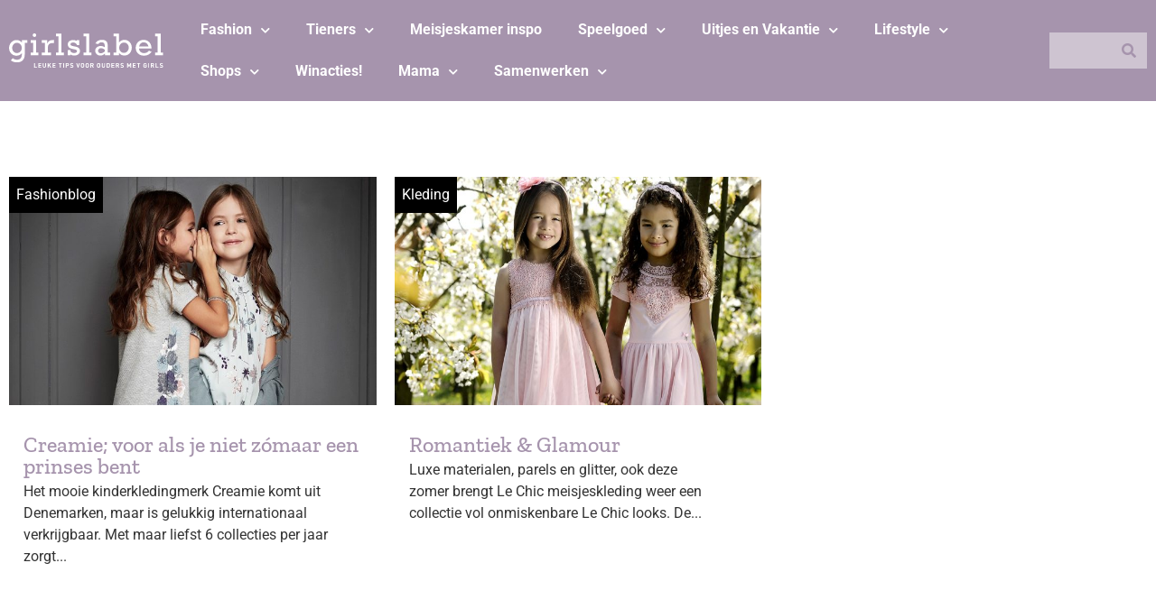

--- FILE ---
content_type: text/html; charset=UTF-8
request_url: https://www.girlslabel.com/tag/chique-meisjeskleding/
body_size: 28892
content:
<!doctype html>
<html lang="nl-NL" prefix="og: https://ogp.me/ns#">
<head>
	<meta charset="UTF-8">
	<meta name="viewport" content="width=device-width, initial-scale=1">
	<link rel="profile" href="https://gmpg.org/xfn/11">
		<style>img:is([sizes="auto" i], [sizes^="auto," i]) { contain-intrinsic-size: 3000px 1500px }</style>
	
<!-- Search Engine Optimization door Rank Math PRO - https://rankmath.com/ -->
<title>chique meisjeskleding - GIRLSLABEL</title>
<style id="rocket-critical-css">.jet-listing-dynamic-field{display:flex;align-items:center}.jet-listing-dynamic-field__content{display:block;max-width:100%}.jet-listing-dynamic-field__inline-wrap{display:inline-flex;align-items:center;max-width:100%}.jet-listing-dynamic-terms__link{display:inline-block}.jet-listing-grid__items{display:flex;flex-wrap:wrap;margin:0 -10px;width:calc(100% + 20px)}.jet-listing-grid__items.grid-col-desk-3{--columns:3}@media (max-width:1024px){.jet-listing-grid__items.grid-col-tablet-2{--columns:2}}@media (max-width:767px){.jet-listing-grid__items.grid-col-mobile-1{--columns:1}}.jet-listing-grid__item{padding:10px;box-sizing:border-box}.jet-listing-grid__items>.jet-listing-grid__item{max-width:calc(100% / var(--columns));flex:0 0 calc(100% / var(--columns))}.jet-engine-listing-overlay-wrap{position:relative}.jet-engine-listing-overlay-link{position:absolute;left:0;right:0;top:0;bottom:0;z-index:-1;font-size:0!important}.jet-listing-grid__item.jet-equal-columns>*{height:100%}.jet-listing-grid__item.jet-equal-columns .jet-engine-listing-overlay-wrap{height:100%}.jet-listing-grid__item.jet-equal-columns .jet-engine-listing-overlay-wrap>.elementor{height:100%}@font-face{font-display:swap;font-family:eicons;src:url(https://www.girlslabel.com/wp-content/plugins/elementor/assets/lib/eicons/fonts/eicons.eot?5.29.0);src:url(https://www.girlslabel.com/wp-content/plugins/elementor/assets/lib/eicons/fonts/eicons.eot?5.29.0#iefix) format("embedded-opentype"),url(https://www.girlslabel.com/wp-content/plugins/elementor/assets/lib/eicons/fonts/eicons.woff2?5.29.0) format("woff2"),url(https://www.girlslabel.com/wp-content/plugins/elementor/assets/lib/eicons/fonts/eicons.woff?5.29.0) format("woff"),url(https://www.girlslabel.com/wp-content/plugins/elementor/assets/lib/eicons/fonts/eicons.ttf?5.29.0) format("truetype"),url(https://www.girlslabel.com/wp-content/plugins/elementor/assets/lib/eicons/fonts/eicons.svg?5.29.0#eicon) format("svg");font-weight:400;font-style:normal}[class*=" eicon-"]{display:inline-block;font-family:eicons;font-size:inherit;font-weight:400;font-style:normal;font-variant:normal;line-height:1;text-rendering:auto;-webkit-font-smoothing:antialiased;-moz-osx-font-smoothing:grayscale}.eicon-menu-bar:before{content:"\e816"}.eicon-close:before{content:"\e87f"}.elementor-screen-only,.screen-reader-text{position:absolute;top:-10000em;width:1px;height:1px;margin:-1px;padding:0;overflow:hidden;clip:rect(0,0,0,0);border:0}.elementor *,.elementor :after,.elementor :before{box-sizing:border-box}.elementor a{box-shadow:none;text-decoration:none}.elementor img{height:auto;max-width:100%;border:none;border-radius:0;box-shadow:none}.elementor-widget-wrap>.elementor-element.elementor-absolute{position:absolute}@media (max-width:1024px){.elementor-widget-wrap .elementor-element.elementor-widget-tablet__width-auto{max-width:100%}}@media (max-width:767px){.elementor-widget-wrap .elementor-element.elementor-widget-mobile__width-auto{max-width:100%}}.elementor-element{--flex-direction:initial;--flex-wrap:initial;--justify-content:initial;--align-items:initial;--align-content:initial;--gap:initial;--flex-basis:initial;--flex-grow:initial;--flex-shrink:initial;--order:initial;--align-self:initial;flex-basis:var(--flex-basis);flex-grow:var(--flex-grow);flex-shrink:var(--flex-shrink);order:var(--order);align-self:var(--align-self)}.elementor-element.elementor-absolute{z-index:1}.elementor-align-center{text-align:center}.elementor-align-center .elementor-button{width:auto}:root{--page-title-display:block}.elementor-section{position:relative}.elementor-section .elementor-container{display:flex;margin-right:auto;margin-left:auto;position:relative}@media (max-width:1024px){.elementor-section .elementor-container{flex-wrap:wrap}}.elementor-section.elementor-section-boxed>.elementor-container{max-width:1140px}.elementor-widget-wrap{position:relative;width:100%;flex-wrap:wrap;align-content:flex-start}.elementor:not(.elementor-bc-flex-widget) .elementor-widget-wrap{display:flex}.elementor-widget-wrap>.elementor-element{width:100%}.elementor-widget{position:relative}.elementor-widget:not(:last-child){margin-bottom:20px}.elementor-widget:not(:last-child).elementor-absolute{margin-bottom:0}.elementor-column{position:relative;min-height:1px;display:flex}.elementor-column-gap-default>.elementor-column>.elementor-element-populated{padding:10px}@media (min-width:768px){.elementor-column.elementor-col-25{width:25%}.elementor-column.elementor-col-33{width:33.333%}.elementor-column.elementor-col-50{width:50%}.elementor-column.elementor-col-100{width:100%}}@media (max-width:767px){.elementor-column{width:100%}}.elementor-grid{display:grid;grid-column-gap:var(--grid-column-gap);grid-row-gap:var(--grid-row-gap)}.elementor-grid .elementor-grid-item{min-width:0}.elementor-grid-0 .elementor-grid{display:inline-block;width:100%;word-spacing:var(--grid-column-gap);margin-bottom:calc(-1 * var(--grid-row-gap))}.elementor-grid-0 .elementor-grid .elementor-grid-item{display:inline-block;margin-bottom:var(--grid-row-gap);word-break:break-word}@media (max-width:1024px){.elementor-grid-tablet-1 .elementor-grid{grid-template-columns:repeat(1,1fr)}}.elementor-button{display:inline-block;line-height:1;background-color:#69727d;font-size:15px;padding:12px 24px;border-radius:3px;color:#fff;fill:#fff;text-align:center}.elementor-button:visited{color:#fff}.elementor-button-content-wrapper{display:flex;justify-content:center}.elementor-button-text{flex-grow:1;order:10;display:inline-block}.elementor-button span{text-decoration:inherit}.elementor-icon{display:inline-block;line-height:1;color:#69727d;font-size:50px;text-align:center}.elementor-icon i{width:1em;height:1em;position:relative;display:block}.elementor-icon i:before{position:absolute;left:50%;transform:translateX(-50%)}.elementor-element{--swiper-theme-color:#000;--swiper-navigation-size:44px;--swiper-pagination-bullet-size:6px;--swiper-pagination-bullet-horizontal-gap:6px}@media (max-width:767px){.elementor .elementor-hidden-mobile{display:none}}@media (min-width:768px) and (max-width:1024px){.elementor .elementor-hidden-tablet{display:none}}@media (min-width:1025px) and (max-width:99999px){.elementor .elementor-hidden-desktop{display:none}}.elementor-kit-114113{--e-global-color-primary:#A694AD;--e-global-color-secondary:#BAACBF;--e-global-color-text:#CEC4D1;--e-global-color-accent:#000000;--e-global-color-04c0d64:#FFFFFF;--e-global-color-e77eb2c:#9B939D;font-family:"Roboto",Sans-serif;font-size:1em;background-color:var(--e-global-color-04c0d64)}.elementor-kit-114113 p{margin-bottom:0px}.elementor-kit-114113 a{color:#3366FF}.elementor-section.elementor-section-boxed>.elementor-container{max-width:1400px}.elementor-widget:not(:last-child){margin-block-end:16px}.elementor-element{--widgets-spacing:16px 16px}@media (max-width:1024px){.elementor-section.elementor-section-boxed>.elementor-container{max-width:1024px}}@media (max-width:767px){.elementor-section.elementor-section-boxed>.elementor-container{max-width:767px}}.jet-listing-grid__items{margin-left:-10px!important;margin-right:-10px!important;width:calc(100% + 20px)!important}.elementor-location-footer:before,.elementor-location-header:before{content:"";display:table;clear:both}[data-elementor-type=popup]:not(.elementor-edit-area){display:none}.elementor-widget-heading .elementor-heading-title{color:var(--e-global-color-primary);font-family:var(--e-global-typography-primary-font-family),Sans-serif}.elementor-widget-text-editor{color:var(--e-global-color-text);font-family:var(--e-global-typography-text-font-family),Sans-serif;font-weight:var(--e-global-typography-text-font-weight)}.elementor-widget-button .elementor-button{font-family:var(--e-global-typography-accent-font-family),Sans-serif;font-weight:var(--e-global-typography-accent-font-weight);background-color:var(--e-global-color-accent)}.elementor-widget-divider{--divider-color:var( --e-global-color-secondary )}.elementor-widget-nav-menu .elementor-nav-menu .elementor-item{font-family:var(--e-global-typography-primary-font-family),Sans-serif}.elementor-widget-nav-menu .elementor-nav-menu--main .elementor-item{color:var(--e-global-color-text);fill:var(--e-global-color-text)}.elementor-widget-nav-menu .elementor-nav-menu--main:not(.e--pointer-framed) .elementor-item:before,.elementor-widget-nav-menu .elementor-nav-menu--main:not(.e--pointer-framed) .elementor-item:after{background-color:var(--e-global-color-accent)}.elementor-widget-nav-menu{--e-nav-menu-divider-color:var( --e-global-color-text )}.elementor-widget-nav-menu .elementor-nav-menu--dropdown .elementor-item,.elementor-widget-nav-menu .elementor-nav-menu--dropdown .elementor-sub-item{font-family:var(--e-global-typography-accent-font-family),Sans-serif;font-weight:var(--e-global-typography-accent-font-weight)}.elementor-widget-search-form input[type="search"].elementor-search-form__input{font-family:var(--e-global-typography-text-font-family),Sans-serif;font-weight:var(--e-global-typography-text-font-weight)}.elementor-widget-search-form .elementor-search-form__input{color:var(--e-global-color-text);fill:var(--e-global-color-text)}.elementor-widget-search-form .elementor-search-form__submit{font-family:var(--e-global-typography-text-font-family),Sans-serif;font-weight:var(--e-global-typography-text-font-weight);background-color:var(--e-global-color-secondary)}.elementor-114126 .elementor-element.elementor-element-7c0e0330 .elementor-nav-menu--dropdown a,.elementor-114126 .elementor-element.elementor-element-7c0e0330 .elementor-menu-toggle{color:var(--e-global-color-04c0d64)}.elementor-114126 .elementor-element.elementor-element-7c0e0330 .elementor-nav-menu--dropdown{background-color:#02010100}.elementor-114126 .elementor-element.elementor-element-7c0e0330 .elementor-nav-menu--dropdown .elementor-item,.elementor-114126 .elementor-element.elementor-element-7c0e0330 .elementor-nav-menu--dropdown .elementor-sub-item{font-family:"Roboto",Sans-serif;font-weight:bold}.elementor-114126 .elementor-element.elementor-element-3c1d3340{--divider-border-style:solid;--divider-color:var( --e-global-color-04c0d64 );--divider-border-width:2px}.elementor-114126 .elementor-element.elementor-element-3c1d3340 .elementor-divider-separator{width:100%}.elementor-114126 .elementor-element.elementor-element-3c1d3340 .elementor-divider{padding-block-start:15px;padding-block-end:15px}.elementor-114126 .elementor-element.elementor-element-6cac15db .elementor-search-form__container{min-height:40px}.elementor-114126 .elementor-element.elementor-element-6cac15db .elementor-search-form__submit{min-width:40px;--e-search-form-submit-text-color:var( --e-global-color-primary );background-color:var(--e-global-color-text)}.elementor-114126 .elementor-element.elementor-element-6cac15db .elementor-search-form__input{padding-left:calc(40px / 3);padding-right:calc(40px / 3)}.elementor-114126 .elementor-element.elementor-element-6cac15db input[type="search"].elementor-search-form__input{font-family:"Roboto",Sans-serif}.elementor-114126 .elementor-element.elementor-element-6cac15db .elementor-search-form__input{color:var(--e-global-color-accent);fill:var(--e-global-color-accent)}.elementor-114126 .elementor-element.elementor-element-6cac15db:not(.elementor-search-form--skin-full_screen) .elementor-search-form__container{background-color:var(--e-global-color-text);border-radius:3px}@media (max-width:1024px){.elementor-114126 .elementor-element.elementor-element-59967a93{margin-top:32px;margin-bottom:32px}.elementor-114126 .elementor-element.elementor-element-7c0e0330 .elementor-nav-menu--dropdown .elementor-item,.elementor-114126 .elementor-element.elementor-element-7c0e0330 .elementor-nav-menu--dropdown .elementor-sub-item{font-size:1em}.elementor-114126 .elementor-element.elementor-element-7c0e0330 .elementor-nav-menu--dropdown{border-radius:0px 0px 0px 0px}.elementor-114126 .elementor-element.elementor-element-7c0e0330 .elementor-nav-menu--dropdown li:first-child a{border-top-left-radius:0px;border-top-right-radius:0px}.elementor-114126 .elementor-element.elementor-element-7c0e0330 .elementor-nav-menu--dropdown li:last-child a{border-bottom-right-radius:0px;border-bottom-left-radius:0px}.elementor-114126 .elementor-element.elementor-element-3c1d3340 .elementor-divider{padding-block-start:8px;padding-block-end:8px}.elementor-114126 .elementor-element.elementor-element-6cac15db:not(.elementor-search-form--skin-full_screen) .elementor-search-form__container{border-radius:0px}}@media (max-width:767px){.elementor-114126 .elementor-element.elementor-element-59967a93{margin-top:36px;margin-bottom:36px}}.elementor-114129 .elementor-element.elementor-element-63fa75ce:not(.elementor-motion-effects-element-type-background){background-color:var(--e-global-color-primary)}.elementor-114129 .elementor-element.elementor-element-63fa75ce{padding:0px 0px 0px 0px}.elementor-114129 .elementor-element.elementor-element-507c6ca1.elementor-column.elementor-element[data-element_type="column"]>.elementor-widget-wrap.elementor-element-populated{align-content:center;align-items:center}.elementor-114129 .elementor-element.elementor-element-7679f962{--grid-template-columns:repeat(0, auto);--icon-size:24px;--grid-column-gap:5px;--grid-row-gap:0px}.elementor-114129 .elementor-element.elementor-element-7679f962 .elementor-widget-container{text-align:center}.elementor-114129 .elementor-element.elementor-element-7679f962 .elementor-social-icon{background-color:var(--e-global-color-primary)}.elementor-114129 .elementor-element.elementor-element-7679f962 .elementor-social-icon i{color:var(--e-global-color-04c0d64)}.elementor-114129 .elementor-element.elementor-element-35ef6f08 img{width:100%;max-width:100%}.elementor-114129 .elementor-element.elementor-element-7d104e88{--grid-template-columns:repeat(0, auto);--icon-size:24px;--grid-column-gap:5px;--grid-row-gap:0px}.elementor-114129 .elementor-element.elementor-element-7d104e88 .elementor-widget-container{text-align:center}.elementor-114129 .elementor-element.elementor-element-7d104e88 .elementor-social-icon{background-color:var(--e-global-color-primary)}.elementor-114129 .elementor-element.elementor-element-7d104e88 .elementor-social-icon i{color:var(--e-global-color-04c0d64)}.elementor-114129 .elementor-element.elementor-element-5b6086ef.elementor-column.elementor-element[data-element_type="column"]>.elementor-widget-wrap.elementor-element-populated{align-content:center;align-items:center}.elementor-114129 .elementor-element.elementor-element-44def30f .elementor-nav-menu .elementor-item{font-family:"Roboto",Sans-serif;font-size:1em;font-weight:bold}.elementor-114129 .elementor-element.elementor-element-44def30f .elementor-nav-menu--main .elementor-item{color:var(--e-global-color-04c0d64);fill:var(--e-global-color-04c0d64)}.elementor-114129 .elementor-element.elementor-element-44def30f .elementor-nav-menu--dropdown a,.elementor-114129 .elementor-element.elementor-element-44def30f .elementor-menu-toggle{color:var(--e-global-color-04c0d64)}.elementor-114129 .elementor-element.elementor-element-44def30f .elementor-nav-menu--dropdown{background-color:var(--e-global-color-primary)}.elementor-114129 .elementor-element.elementor-element-44def30f .elementor-nav-menu--dropdown .elementor-item,.elementor-114129 .elementor-element.elementor-element-44def30f .elementor-nav-menu--dropdown .elementor-sub-item{font-family:"Roboto",Sans-serif}.elementor-114129 .elementor-element.elementor-element-157aa74a.elementor-column.elementor-element[data-element_type="column"]>.elementor-widget-wrap.elementor-element-populated{align-content:center;align-items:center}.elementor-114129 .elementor-element.elementor-element-488388b9 .elementor-search-form__container{min-height:40px}.elementor-114129 .elementor-element.elementor-element-488388b9 .elementor-search-form__submit{min-width:40px;--e-search-form-submit-text-color:var( --e-global-color-primary );background-color:var(--e-global-color-text)}.elementor-114129 .elementor-element.elementor-element-488388b9 .elementor-search-form__input{padding-left:calc(40px / 3);padding-right:calc(40px / 3)}.elementor-114129 .elementor-element.elementor-element-488388b9 input[type="search"].elementor-search-form__input{font-family:"Roboto",Sans-serif}.elementor-114129 .elementor-element.elementor-element-488388b9 .elementor-search-form__input{color:var(--e-global-color-accent);fill:var(--e-global-color-accent)}.elementor-114129 .elementor-element.elementor-element-488388b9:not(.elementor-search-form--skin-full_screen) .elementor-search-form__container{background-color:var(--e-global-color-text);border-radius:0px}@media (max-width:1024px){.elementor-114129 .elementor-element.elementor-element-507c6ca1.elementor-column>.elementor-widget-wrap{justify-content:space-between}.elementor-114129 .elementor-element.elementor-element-7679f962{--grid-template-columns:repeat(1, auto);width:auto;max-width:auto}.elementor-114129 .elementor-element.elementor-element-35ef6f08{width:auto;max-width:auto}.elementor-114129 .elementor-element.elementor-element-7d104e88{--grid-template-columns:repeat(1, auto);width:auto;max-width:auto}}@media (min-width:768px){.elementor-114129 .elementor-element.elementor-element-507c6ca1{width:15%}.elementor-114129 .elementor-element.elementor-element-5b6086ef{width:75%}.elementor-114129 .elementor-element.elementor-element-157aa74a{width:10%}}@media (max-width:1024px) and (min-width:768px){.elementor-114129 .elementor-element.elementor-element-507c6ca1{width:100%}}@media (max-width:767px){.elementor-114129 .elementor-element.elementor-element-63fa75ce{padding:0px 0px 0px 0px}.elementor-114129 .elementor-element.elementor-element-35ef6f08 img{width:100%;max-width:100%}.elementor-114129 .elementor-element.elementor-element-35ef6f08{width:auto;max-width:auto}}.elementor-114129 .elementor-element.elementor-element-7679f962{margin-bottom:0}.elementor-114129 .elementor-element.elementor-element-35ef6f08{margin-bottom:0}@media (max-width:768px){.elementor-114129 .elementor-element.elementor-element-35ef6f08{width:50%}}.elementor-114129 .elementor-element.elementor-element-7d104e88{margin-bottom:0}.elementor-114118 .elementor-element.elementor-element-15edd234>.elementor-container{max-width:1400px}.elementor-114118 .elementor-element.elementor-element-15edd234>.elementor-container>.elementor-column>.elementor-widget-wrap{align-content:flex-start;align-items:flex-start}.elementor-114118 .elementor-element.elementor-element-15edd234:not(.elementor-motion-effects-element-type-background){background-color:var(--e-global-color-text)}.elementor-114118 .elementor-element.elementor-element-15edd234{padding:4em 0em 0em 0em}.elementor-114118 .elementor-element.elementor-element-7242ef9a>.elementor-element-populated{padding:0px 0px 0px 0px}.elementor-114118 .elementor-element.elementor-element-42a2a5c7{--spacer-size:24px}body:not(.rtl) .elementor-114118 .elementor-element.elementor-element-65dcc7da{left:0px}.elementor-114118 .elementor-element.elementor-element-65dcc7da{top:0px}body:not(.rtl) .elementor-114118 .elementor-element.elementor-element-3e378561{left:0px}.elementor-114118 .elementor-element.elementor-element-3e378561{top:0px}body:not(.rtl) .elementor-114118 .elementor-element.elementor-element-4876ef02{left:0px}.elementor-114118 .elementor-element.elementor-element-4876ef02{top:0px}.elementor-114118 .elementor-element.elementor-element-420afa60:not(.elementor-motion-effects-element-type-background){background-color:var(--e-global-color-secondary)}.elementor-114118 .elementor-element.elementor-element-420afa60{padding:1em 1em 1em 1em}.elementor-114118 .elementor-element.elementor-element-2f5c33e9{color:var(--e-global-color-04c0d64);font-family:"Roboto",Sans-serif;font-size:18px;font-weight:bold;z-index:1}.elementor-114118 .elementor-element.elementor-element-260c6a2d{color:var(--e-global-color-04c0d64);font-family:"Roboto",Sans-serif;font-size:18px;font-weight:bold;z-index:1}@media (min-width:768px){.elementor-114118 .elementor-element.elementor-element-1d0dcc0a{width:67%}.elementor-114118 .elementor-element.elementor-element-53d8da10{width:11%}.elementor-114118 .elementor-element.elementor-element-2bb9e206{width:11%}.elementor-114118 .elementor-element.elementor-element-57cd7506{width:11%}}@media (max-width:1024px) and (min-width:768px){.elementor-114118 .elementor-element.elementor-element-1d0dcc0a{width:50%}.elementor-114118 .elementor-element.elementor-element-53d8da10{width:16%}.elementor-114118 .elementor-element.elementor-element-2bb9e206{width:16%}.elementor-114118 .elementor-element.elementor-element-57cd7506{width:16%}}@media (max-width:767px){.elementor-114118 .elementor-element.elementor-element-42a2a5c7{--spacer-size:0px}.elementor-114118 .elementor-element.elementor-element-53d8da10{width:32%}.elementor-114118 .elementor-element.elementor-element-65dcc7da{top:-16px}.elementor-114118 .elementor-element.elementor-element-2bb9e206{width:33%}.elementor-114118 .elementor-element.elementor-element-3e378561{top:-16px}.elementor-114118 .elementor-element.elementor-element-57cd7506{width:33%}.elementor-114118 .elementor-element.elementor-element-4876ef02{top:-16px}.elementor-114118 .elementor-element.elementor-element-420afa60{padding:4em 0em 0em 0em}.elementor-114118 .elementor-element.elementor-element-466bcaca{width:50%}.elementor-114118 .elementor-element.elementor-element-5cb2e1d4{width:50%}}.elementor-114118 .elementor-element.elementor-element-2f5c33e9 a{color:inherit}.elementor-114118 .elementor-element.elementor-element-260c6a2d a{color:inherit}.elementor-114124 .elementor-element.elementor-element-d9d7d0d{margin-top:4em;margin-bottom:4em}.elementor-114124 .elementor-element.elementor-element-129bb4cf>.elementor-widget-container>.jet-listing-grid>.jet-listing-grid__items{--columns:3}.elementor-114124 .elementor-element.elementor-element-4ada9b62 .elementor-button{font-family:"Roboto",Sans-serif;font-size:1em;fill:var(--e-global-color-04c0d64);color:var(--e-global-color-04c0d64);background-color:var(--e-global-color-primary)}@media (max-width:1024px){.elementor-114124 .elementor-element.elementor-element-129bb4cf>.elementor-widget-container>.jet-listing-grid>.jet-listing-grid__items{--columns:2}}@media (max-width:767px){.elementor-114124 .elementor-element.elementor-element-129bb4cf>.elementor-widget-container>.jet-listing-grid>.jet-listing-grid__items{--columns:1}}.elementor-114287 .elementor-element.elementor-element-cca0849 .jet-listing-dynamic-terms{text-align:left}.elementor-114287 .elementor-element.elementor-element-cca0849 .jet-listing-dynamic-terms__link{background-color:var(--e-global-color-accent);color:var(--e-global-color-04c0d64);padding:0.5em 0.5em 0.5em 0.5em}body:not(.rtl) .elementor-114287 .elementor-element.elementor-element-cca0849{left:0px}.elementor-114287 .elementor-element.elementor-element-cca0849{top:0px}.elementor-114287 .elementor-element.elementor-element-3671a9a img{height:253px}.elementor-114287 .elementor-element.elementor-element-76b576c{text-align:left}.elementor-114287 .elementor-element.elementor-element-76b576c .elementor-heading-title{color:var(--e-global-color-primary);font-family:"Zilla Slab",Sans-serif;font-size:1.5em}.elementor-114287 .elementor-element.elementor-element-76b576c>.elementor-widget-container{padding:1em 1em 0em 1em}.elementor-114287 .elementor-element.elementor-element-7b60903 .jet-listing-dynamic-field .jet-listing-dynamic-field__inline-wrap{width:auto}.elementor-114287 .elementor-element.elementor-element-7b60903 .jet-listing-dynamic-field .jet-listing-dynamic-field__content{width:auto}.elementor-114287 .elementor-element.elementor-element-7b60903 .jet-listing-dynamic-field__content{text-align:left}.elementor-114287 .elementor-element.elementor-element-7b60903>.elementor-widget-container{padding:0em 1em 1em 1em}@media (max-width:1024px){.elementor-114287 .elementor-element.elementor-element-3671a9a img{height:207px}}@media (max-width:767px){.elementor-114287 .elementor-element.elementor-element-3671a9a img{height:195px}}.elementor-114287 .elementor-element.elementor-element-76b576c{margin-bottom:0.25rem}.fas{-moz-osx-font-smoothing:grayscale;-webkit-font-smoothing:antialiased;display:inline-block;font-style:normal;font-variant:normal;text-rendering:auto;line-height:1}.fa-bars:before{content:"\f0c9"}.fa-search:before{content:"\f002"}@font-face{font-family:"Font Awesome 5 Free";font-style:normal;font-weight:900;font-display:swap;src:url(https://www.girlslabel.com/wp-content/plugins/elementor/assets/lib/font-awesome/webfonts/fa-solid-900.eot);src:url(https://www.girlslabel.com/wp-content/plugins/elementor/assets/lib/font-awesome/webfonts/fa-solid-900.eot?#iefix) format("embedded-opentype"),url(https://www.girlslabel.com/wp-content/plugins/elementor/assets/lib/font-awesome/webfonts/fa-solid-900.woff2) format("woff2"),url(https://www.girlslabel.com/wp-content/plugins/elementor/assets/lib/font-awesome/webfonts/fa-solid-900.woff) format("woff"),url(https://www.girlslabel.com/wp-content/plugins/elementor/assets/lib/font-awesome/webfonts/fa-solid-900.ttf) format("truetype"),url(https://www.girlslabel.com/wp-content/plugins/elementor/assets/lib/font-awesome/webfonts/fa-solid-900.svg#fontawesome) format("svg")}.fas{font-family:"Font Awesome 5 Free";font-weight:900}.elementor-item:after,.elementor-item:before{display:block;position:absolute}.elementor-item:not(:hover):not(:focus):not(.elementor-item-active):not(.highlighted):after,.elementor-item:not(:hover):not(:focus):not(.elementor-item-active):not(.highlighted):before{opacity:0}.elementor-nav-menu--main .elementor-nav-menu a{padding:13px 20px}.elementor-nav-menu--main .elementor-nav-menu ul{position:absolute;width:12em;border-width:0;border-style:solid;padding:0}.elementor-nav-menu--layout-horizontal{display:-webkit-box;display:-ms-flexbox;display:flex}.elementor-nav-menu--layout-horizontal .elementor-nav-menu{display:-webkit-box;display:-ms-flexbox;display:flex;-ms-flex-wrap:wrap;flex-wrap:wrap}.elementor-nav-menu--layout-horizontal .elementor-nav-menu a{white-space:nowrap;-webkit-box-flex:1;-ms-flex-positive:1;flex-grow:1}.elementor-nav-menu--layout-horizontal .elementor-nav-menu>li{display:-webkit-box;display:-ms-flexbox;display:flex}.elementor-nav-menu--layout-horizontal .elementor-nav-menu>li ul{top:100%!important}.elementor-nav-menu--layout-horizontal .elementor-nav-menu>li:not(:first-child)>a{-webkit-margin-start:var(--e-nav-menu-horizontal-menu-item-margin);margin-inline-start:var(--e-nav-menu-horizontal-menu-item-margin)}.elementor-nav-menu--layout-horizontal .elementor-nav-menu>li:not(:first-child)>ul{left:var(--e-nav-menu-horizontal-menu-item-margin)!important}.elementor-nav-menu--layout-horizontal .elementor-nav-menu>li:not(:last-child)>a{-webkit-margin-end:var(--e-nav-menu-horizontal-menu-item-margin);margin-inline-end:var(--e-nav-menu-horizontal-menu-item-margin)}.elementor-nav-menu--layout-horizontal .elementor-nav-menu>li:not(:last-child):after{content:var(--e-nav-menu-divider-content,none);height:var(--e-nav-menu-divider-height,35%);border-left:var(--e-nav-menu-divider-width,2px) var(--e-nav-menu-divider-style,solid) var(--e-nav-menu-divider-color,#000);border-bottom-color:var(--e-nav-menu-divider-color,#000);border-right-color:var(--e-nav-menu-divider-color,#000);border-top-color:var(--e-nav-menu-divider-color,#000);-ms-flex-item-align:center;align-self:center}.elementor-nav-menu__align-left .elementor-nav-menu{margin-right:auto}.elementor-nav-menu__align-left .elementor-nav-menu{-webkit-box-pack:start;-ms-flex-pack:start;justify-content:flex-start}.elementor-widget-nav-menu:not(.elementor-nav-menu--toggle) .elementor-menu-toggle{display:none}.elementor-widget-nav-menu .elementor-widget-container{display:-webkit-box;display:-ms-flexbox;display:flex;-webkit-box-orient:vertical;-webkit-box-direction:normal;-ms-flex-direction:column;flex-direction:column}.elementor-nav-menu{position:relative;z-index:2}.elementor-nav-menu:after{content:" ";display:block;height:0;font:0/0 serif;clear:both;visibility:hidden;overflow:hidden}.elementor-nav-menu,.elementor-nav-menu li,.elementor-nav-menu ul{display:block;list-style:none;margin:0;padding:0;line-height:normal}.elementor-nav-menu ul{display:none}.elementor-nav-menu ul ul a{border-left:16px solid transparent}.elementor-nav-menu a,.elementor-nav-menu li{position:relative}.elementor-nav-menu li{border-width:0}.elementor-nav-menu a{display:-webkit-box;display:-ms-flexbox;display:flex;-webkit-box-align:center;-ms-flex-align:center;align-items:center}.elementor-nav-menu a{padding:10px 20px;line-height:20px}.elementor-menu-toggle{display:-webkit-box;display:-ms-flexbox;display:flex;-webkit-box-align:center;-ms-flex-align:center;align-items:center;-webkit-box-pack:center;-ms-flex-pack:center;justify-content:center;font-size:var(--nav-menu-icon-size,22px);padding:.25em;border:0 solid;border-radius:3px;background-color:rgba(0,0,0,.05);color:#494c4f}.elementor-menu-toggle:not(.elementor-active) .elementor-menu-toggle__icon--close{display:none}.elementor-nav-menu--dropdown{background-color:#fff;font-size:13px}.elementor-nav-menu--dropdown-none .elementor-menu-toggle,.elementor-nav-menu--dropdown-none .elementor-nav-menu--dropdown{display:none}.elementor-nav-menu--dropdown.elementor-nav-menu__container{margin-top:10px;-webkit-transform-origin:top;-ms-transform-origin:top;transform-origin:top;overflow-y:hidden}.elementor-nav-menu--dropdown.elementor-nav-menu__container .elementor-sub-item{font-size:.85em}.elementor-nav-menu--dropdown a{color:#494c4f}ul.elementor-nav-menu--dropdown a{text-shadow:none;border-left:8px solid transparent}.elementor-search-form{display:block}.elementor-search-form button,.elementor-search-form input[type=search]{margin:0;border:0;padding:0;display:inline-block;vertical-align:middle;white-space:normal;background:none;line-height:1;min-width:0;font-size:15px;-webkit-appearance:none;-moz-appearance:none}.elementor-search-form button{background-color:#818a91;font-size:var(--e-search-form-submit-icon-size,16px);color:#fff;border-radius:0}.elementor-search-form__container{display:-webkit-box;display:-ms-flexbox;display:flex;overflow:hidden;border:0 solid transparent;min-height:50px}.elementor-search-form__container:not(.elementor-search-form--full-screen){background:#eceeef}.elementor-search-form__input{-ms-flex-preferred-size:100%;flex-basis:100%;color:#55595c}.elementor-search-form__input::-webkit-input-placeholder{color:inherit;font-family:inherit;opacity:.6}.elementor-search-form__input:-ms-input-placeholder{color:inherit;font-family:inherit;opacity:.6}.elementor-search-form__input:-moz-placeholder,.elementor-search-form__input::-moz-placeholder{color:inherit;font-family:inherit;opacity:.6}.elementor-search-form__input::-ms-input-placeholder{color:inherit;font-family:inherit;opacity:.6}.elementor-search-form__submit{font-size:var(--e-search-form-submit-icon-size,16px)}.elementor-search-form .elementor-search-form__submit{color:var(--e-search-form-submit-text-color,#fff);border:none;border-radius:0}</style>
<meta name="robots" content="follow, noindex"/>
<meta property="og:locale" content="nl_NL" />
<meta property="og:type" content="article" />
<meta property="og:title" content="chique meisjeskleding - GIRLSLABEL" />
<meta property="og:url" content="https://www.girlslabel.com/tag/chique-meisjeskleding/" />
<meta property="og:site_name" content="GIRLSLABEL" />
<meta name="twitter:card" content="summary_large_image" />
<meta name="twitter:title" content="chique meisjeskleding - GIRLSLABEL" />
<meta name="twitter:label1" content="Berichten" />
<meta name="twitter:data1" content="2" />
<script type="application/ld+json" class="rank-math-schema-pro">{"@context":"https://schema.org","@graph":[{"@type":"Person","@id":"https://www.girlslabel.com/#person","name":"GIRLSLABEL"},{"@type":"WebSite","@id":"https://www.girlslabel.com/#website","url":"https://www.girlslabel.com","name":"GIRLSLABEL","publisher":{"@id":"https://www.girlslabel.com/#person"},"inLanguage":"nl-NL"},{"@type":"CollectionPage","@id":"https://www.girlslabel.com/tag/chique-meisjeskleding/#webpage","url":"https://www.girlslabel.com/tag/chique-meisjeskleding/","name":"chique meisjeskleding - GIRLSLABEL","isPartOf":{"@id":"https://www.girlslabel.com/#website"},"inLanguage":"nl-NL"}]}</script>
<!-- /Rank Math WordPress SEO plugin -->

<link rel='dns-prefetch' href='//www.dwin2.com' />

<link rel="alternate" type="application/rss+xml" title="GIRLSLABEL &raquo; feed" href="https://www.girlslabel.com/feed/" />
<link rel="alternate" type="application/rss+xml" title="GIRLSLABEL &raquo; reacties feed" href="https://www.girlslabel.com/comments/feed/" />
<link rel="alternate" type="application/rss+xml" title="GIRLSLABEL &raquo; chique meisjeskleding tag feed" href="https://www.girlslabel.com/tag/chique-meisjeskleding/feed/" />
<!-- www.girlslabel.com is managing ads with Advanced Ads 2.0.9 – https://wpadvancedads.com/ --><!--noptimize--><script id="girls-ready">
			window.advanced_ads_ready=function(e,a){a=a||"complete";var d=function(e){return"interactive"===a?"loading"!==e:"complete"===e};d(document.readyState)?e():document.addEventListener("readystatechange",(function(a){d(a.target.readyState)&&e()}),{once:"interactive"===a})},window.advanced_ads_ready_queue=window.advanced_ads_ready_queue||[];		</script>
		<!--/noptimize--><style id='wp-emoji-styles-inline-css'>

	img.wp-smiley, img.emoji {
		display: inline !important;
		border: none !important;
		box-shadow: none !important;
		height: 1em !important;
		width: 1em !important;
		margin: 0 0.07em !important;
		vertical-align: -0.1em !important;
		background: none !important;
		padding: 0 !important;
	}
</style>
<link rel='preload'  href='https://www.girlslabel.com/wp-includes/css/dist/block-library/style.min.css?ver=6.8.3' data-rocket-async="style" as="style" onload="this.onload=null;this.rel='stylesheet'" onerror="this.removeAttribute('data-rocket-async')"  media='all' />
<link data-minify="1" rel='preload'  href='https://www.girlslabel.com/wp-content/cache/min/1/wp-content/plugins/jet-engine/assets/css/frontend.css?ver=1751294338' data-rocket-async="style" as="style" onload="this.onload=null;this.rel='stylesheet'" onerror="this.removeAttribute('data-rocket-async')"  media='all' />
<style id='global-styles-inline-css'>
:root{--wp--preset--aspect-ratio--square: 1;--wp--preset--aspect-ratio--4-3: 4/3;--wp--preset--aspect-ratio--3-4: 3/4;--wp--preset--aspect-ratio--3-2: 3/2;--wp--preset--aspect-ratio--2-3: 2/3;--wp--preset--aspect-ratio--16-9: 16/9;--wp--preset--aspect-ratio--9-16: 9/16;--wp--preset--color--black: #000000;--wp--preset--color--cyan-bluish-gray: #abb8c3;--wp--preset--color--white: #ffffff;--wp--preset--color--pale-pink: #f78da7;--wp--preset--color--vivid-red: #cf2e2e;--wp--preset--color--luminous-vivid-orange: #ff6900;--wp--preset--color--luminous-vivid-amber: #fcb900;--wp--preset--color--light-green-cyan: #7bdcb5;--wp--preset--color--vivid-green-cyan: #00d084;--wp--preset--color--pale-cyan-blue: #8ed1fc;--wp--preset--color--vivid-cyan-blue: #0693e3;--wp--preset--color--vivid-purple: #9b51e0;--wp--preset--gradient--vivid-cyan-blue-to-vivid-purple: linear-gradient(135deg,rgba(6,147,227,1) 0%,rgb(155,81,224) 100%);--wp--preset--gradient--light-green-cyan-to-vivid-green-cyan: linear-gradient(135deg,rgb(122,220,180) 0%,rgb(0,208,130) 100%);--wp--preset--gradient--luminous-vivid-amber-to-luminous-vivid-orange: linear-gradient(135deg,rgba(252,185,0,1) 0%,rgba(255,105,0,1) 100%);--wp--preset--gradient--luminous-vivid-orange-to-vivid-red: linear-gradient(135deg,rgba(255,105,0,1) 0%,rgb(207,46,46) 100%);--wp--preset--gradient--very-light-gray-to-cyan-bluish-gray: linear-gradient(135deg,rgb(238,238,238) 0%,rgb(169,184,195) 100%);--wp--preset--gradient--cool-to-warm-spectrum: linear-gradient(135deg,rgb(74,234,220) 0%,rgb(151,120,209) 20%,rgb(207,42,186) 40%,rgb(238,44,130) 60%,rgb(251,105,98) 80%,rgb(254,248,76) 100%);--wp--preset--gradient--blush-light-purple: linear-gradient(135deg,rgb(255,206,236) 0%,rgb(152,150,240) 100%);--wp--preset--gradient--blush-bordeaux: linear-gradient(135deg,rgb(254,205,165) 0%,rgb(254,45,45) 50%,rgb(107,0,62) 100%);--wp--preset--gradient--luminous-dusk: linear-gradient(135deg,rgb(255,203,112) 0%,rgb(199,81,192) 50%,rgb(65,88,208) 100%);--wp--preset--gradient--pale-ocean: linear-gradient(135deg,rgb(255,245,203) 0%,rgb(182,227,212) 50%,rgb(51,167,181) 100%);--wp--preset--gradient--electric-grass: linear-gradient(135deg,rgb(202,248,128) 0%,rgb(113,206,126) 100%);--wp--preset--gradient--midnight: linear-gradient(135deg,rgb(2,3,129) 0%,rgb(40,116,252) 100%);--wp--preset--font-size--small: 13px;--wp--preset--font-size--medium: 20px;--wp--preset--font-size--large: 36px;--wp--preset--font-size--x-large: 42px;--wp--preset--spacing--20: 0.44rem;--wp--preset--spacing--30: 0.67rem;--wp--preset--spacing--40: 1rem;--wp--preset--spacing--50: 1.5rem;--wp--preset--spacing--60: 2.25rem;--wp--preset--spacing--70: 3.38rem;--wp--preset--spacing--80: 5.06rem;--wp--preset--shadow--natural: 6px 6px 9px rgba(0, 0, 0, 0.2);--wp--preset--shadow--deep: 12px 12px 50px rgba(0, 0, 0, 0.4);--wp--preset--shadow--sharp: 6px 6px 0px rgba(0, 0, 0, 0.2);--wp--preset--shadow--outlined: 6px 6px 0px -3px rgba(255, 255, 255, 1), 6px 6px rgba(0, 0, 0, 1);--wp--preset--shadow--crisp: 6px 6px 0px rgba(0, 0, 0, 1);}:root { --wp--style--global--content-size: 800px;--wp--style--global--wide-size: 1200px; }:where(body) { margin: 0; }.wp-site-blocks > .alignleft { float: left; margin-right: 2em; }.wp-site-blocks > .alignright { float: right; margin-left: 2em; }.wp-site-blocks > .aligncenter { justify-content: center; margin-left: auto; margin-right: auto; }:where(.wp-site-blocks) > * { margin-block-start: 24px; margin-block-end: 0; }:where(.wp-site-blocks) > :first-child { margin-block-start: 0; }:where(.wp-site-blocks) > :last-child { margin-block-end: 0; }:root { --wp--style--block-gap: 24px; }:root :where(.is-layout-flow) > :first-child{margin-block-start: 0;}:root :where(.is-layout-flow) > :last-child{margin-block-end: 0;}:root :where(.is-layout-flow) > *{margin-block-start: 24px;margin-block-end: 0;}:root :where(.is-layout-constrained) > :first-child{margin-block-start: 0;}:root :where(.is-layout-constrained) > :last-child{margin-block-end: 0;}:root :where(.is-layout-constrained) > *{margin-block-start: 24px;margin-block-end: 0;}:root :where(.is-layout-flex){gap: 24px;}:root :where(.is-layout-grid){gap: 24px;}.is-layout-flow > .alignleft{float: left;margin-inline-start: 0;margin-inline-end: 2em;}.is-layout-flow > .alignright{float: right;margin-inline-start: 2em;margin-inline-end: 0;}.is-layout-flow > .aligncenter{margin-left: auto !important;margin-right: auto !important;}.is-layout-constrained > .alignleft{float: left;margin-inline-start: 0;margin-inline-end: 2em;}.is-layout-constrained > .alignright{float: right;margin-inline-start: 2em;margin-inline-end: 0;}.is-layout-constrained > .aligncenter{margin-left: auto !important;margin-right: auto !important;}.is-layout-constrained > :where(:not(.alignleft):not(.alignright):not(.alignfull)){max-width: var(--wp--style--global--content-size);margin-left: auto !important;margin-right: auto !important;}.is-layout-constrained > .alignwide{max-width: var(--wp--style--global--wide-size);}body .is-layout-flex{display: flex;}.is-layout-flex{flex-wrap: wrap;align-items: center;}.is-layout-flex > :is(*, div){margin: 0;}body .is-layout-grid{display: grid;}.is-layout-grid > :is(*, div){margin: 0;}body{padding-top: 0px;padding-right: 0px;padding-bottom: 0px;padding-left: 0px;}a:where(:not(.wp-element-button)){text-decoration: underline;}:root :where(.wp-element-button, .wp-block-button__link){background-color: #32373c;border-width: 0;color: #fff;font-family: inherit;font-size: inherit;line-height: inherit;padding: calc(0.667em + 2px) calc(1.333em + 2px);text-decoration: none;}.has-black-color{color: var(--wp--preset--color--black) !important;}.has-cyan-bluish-gray-color{color: var(--wp--preset--color--cyan-bluish-gray) !important;}.has-white-color{color: var(--wp--preset--color--white) !important;}.has-pale-pink-color{color: var(--wp--preset--color--pale-pink) !important;}.has-vivid-red-color{color: var(--wp--preset--color--vivid-red) !important;}.has-luminous-vivid-orange-color{color: var(--wp--preset--color--luminous-vivid-orange) !important;}.has-luminous-vivid-amber-color{color: var(--wp--preset--color--luminous-vivid-amber) !important;}.has-light-green-cyan-color{color: var(--wp--preset--color--light-green-cyan) !important;}.has-vivid-green-cyan-color{color: var(--wp--preset--color--vivid-green-cyan) !important;}.has-pale-cyan-blue-color{color: var(--wp--preset--color--pale-cyan-blue) !important;}.has-vivid-cyan-blue-color{color: var(--wp--preset--color--vivid-cyan-blue) !important;}.has-vivid-purple-color{color: var(--wp--preset--color--vivid-purple) !important;}.has-black-background-color{background-color: var(--wp--preset--color--black) !important;}.has-cyan-bluish-gray-background-color{background-color: var(--wp--preset--color--cyan-bluish-gray) !important;}.has-white-background-color{background-color: var(--wp--preset--color--white) !important;}.has-pale-pink-background-color{background-color: var(--wp--preset--color--pale-pink) !important;}.has-vivid-red-background-color{background-color: var(--wp--preset--color--vivid-red) !important;}.has-luminous-vivid-orange-background-color{background-color: var(--wp--preset--color--luminous-vivid-orange) !important;}.has-luminous-vivid-amber-background-color{background-color: var(--wp--preset--color--luminous-vivid-amber) !important;}.has-light-green-cyan-background-color{background-color: var(--wp--preset--color--light-green-cyan) !important;}.has-vivid-green-cyan-background-color{background-color: var(--wp--preset--color--vivid-green-cyan) !important;}.has-pale-cyan-blue-background-color{background-color: var(--wp--preset--color--pale-cyan-blue) !important;}.has-vivid-cyan-blue-background-color{background-color: var(--wp--preset--color--vivid-cyan-blue) !important;}.has-vivid-purple-background-color{background-color: var(--wp--preset--color--vivid-purple) !important;}.has-black-border-color{border-color: var(--wp--preset--color--black) !important;}.has-cyan-bluish-gray-border-color{border-color: var(--wp--preset--color--cyan-bluish-gray) !important;}.has-white-border-color{border-color: var(--wp--preset--color--white) !important;}.has-pale-pink-border-color{border-color: var(--wp--preset--color--pale-pink) !important;}.has-vivid-red-border-color{border-color: var(--wp--preset--color--vivid-red) !important;}.has-luminous-vivid-orange-border-color{border-color: var(--wp--preset--color--luminous-vivid-orange) !important;}.has-luminous-vivid-amber-border-color{border-color: var(--wp--preset--color--luminous-vivid-amber) !important;}.has-light-green-cyan-border-color{border-color: var(--wp--preset--color--light-green-cyan) !important;}.has-vivid-green-cyan-border-color{border-color: var(--wp--preset--color--vivid-green-cyan) !important;}.has-pale-cyan-blue-border-color{border-color: var(--wp--preset--color--pale-cyan-blue) !important;}.has-vivid-cyan-blue-border-color{border-color: var(--wp--preset--color--vivid-cyan-blue) !important;}.has-vivid-purple-border-color{border-color: var(--wp--preset--color--vivid-purple) !important;}.has-vivid-cyan-blue-to-vivid-purple-gradient-background{background: var(--wp--preset--gradient--vivid-cyan-blue-to-vivid-purple) !important;}.has-light-green-cyan-to-vivid-green-cyan-gradient-background{background: var(--wp--preset--gradient--light-green-cyan-to-vivid-green-cyan) !important;}.has-luminous-vivid-amber-to-luminous-vivid-orange-gradient-background{background: var(--wp--preset--gradient--luminous-vivid-amber-to-luminous-vivid-orange) !important;}.has-luminous-vivid-orange-to-vivid-red-gradient-background{background: var(--wp--preset--gradient--luminous-vivid-orange-to-vivid-red) !important;}.has-very-light-gray-to-cyan-bluish-gray-gradient-background{background: var(--wp--preset--gradient--very-light-gray-to-cyan-bluish-gray) !important;}.has-cool-to-warm-spectrum-gradient-background{background: var(--wp--preset--gradient--cool-to-warm-spectrum) !important;}.has-blush-light-purple-gradient-background{background: var(--wp--preset--gradient--blush-light-purple) !important;}.has-blush-bordeaux-gradient-background{background: var(--wp--preset--gradient--blush-bordeaux) !important;}.has-luminous-dusk-gradient-background{background: var(--wp--preset--gradient--luminous-dusk) !important;}.has-pale-ocean-gradient-background{background: var(--wp--preset--gradient--pale-ocean) !important;}.has-electric-grass-gradient-background{background: var(--wp--preset--gradient--electric-grass) !important;}.has-midnight-gradient-background{background: var(--wp--preset--gradient--midnight) !important;}.has-small-font-size{font-size: var(--wp--preset--font-size--small) !important;}.has-medium-font-size{font-size: var(--wp--preset--font-size--medium) !important;}.has-large-font-size{font-size: var(--wp--preset--font-size--large) !important;}.has-x-large-font-size{font-size: var(--wp--preset--font-size--x-large) !important;}
:root :where(.wp-block-pullquote){font-size: 1.5em;line-height: 1.6;}
</style>
<link data-minify="1" rel='preload'  href='https://www.girlslabel.com/wp-content/cache/min/1/wp-content/themes/hello-elementor/assets/css/reset.css?ver=1751294338' data-rocket-async="style" as="style" onload="this.onload=null;this.rel='stylesheet'" onerror="this.removeAttribute('data-rocket-async')"  media='all' />
<link data-minify="1" rel='preload'  href='https://www.girlslabel.com/wp-content/cache/min/1/wp-content/themes/hello-elementor/assets/css/theme.css?ver=1751294338' data-rocket-async="style" as="style" onload="this.onload=null;this.rel='stylesheet'" onerror="this.removeAttribute('data-rocket-async')"  media='all' />
<link data-minify="1" rel='preload'  href='https://www.girlslabel.com/wp-content/cache/min/1/wp-content/themes/hello-elementor/assets/css/header-footer.css?ver=1751294338' data-rocket-async="style" as="style" onload="this.onload=null;this.rel='stylesheet'" onerror="this.removeAttribute('data-rocket-async')"  media='all' />
<link rel='preload'  href='https://www.girlslabel.com/wp-content/plugins/elementor/assets/css/frontend.min.css?ver=3.29.2' data-rocket-async="style" as="style" onload="this.onload=null;this.rel='stylesheet'" onerror="this.removeAttribute('data-rocket-async')"  media='all' />
<link rel='preload'  href='https://www.girlslabel.com/wp-content/uploads/elementor/css/post-114113.css?ver=1751294337' data-rocket-async="style" as="style" onload="this.onload=null;this.rel='stylesheet'" onerror="this.removeAttribute('data-rocket-async')"  media='all' />
<link rel='preload'  href='https://www.girlslabel.com/wp-content/plugins/elementor/assets/css/widget-social-icons.min.css?ver=3.29.2' data-rocket-async="style" as="style" onload="this.onload=null;this.rel='stylesheet'" onerror="this.removeAttribute('data-rocket-async')"  media='all' />
<link rel='preload'  href='https://www.girlslabel.com/wp-content/plugins/elementor/assets/css/conditionals/apple-webkit.min.css?ver=3.29.2' data-rocket-async="style" as="style" onload="this.onload=null;this.rel='stylesheet'" onerror="this.removeAttribute('data-rocket-async')"  media='all' />
<link rel='preload'  href='https://www.girlslabel.com/wp-content/plugins/elementor/assets/css/widget-image.min.css?ver=3.29.2' data-rocket-async="style" as="style" onload="this.onload=null;this.rel='stylesheet'" onerror="this.removeAttribute('data-rocket-async')"  media='all' />
<link rel='preload'  href='https://www.girlslabel.com/wp-content/plugins/elementor-pro/assets/css/widget-nav-menu.min.css?ver=3.29.2' data-rocket-async="style" as="style" onload="this.onload=null;this.rel='stylesheet'" onerror="this.removeAttribute('data-rocket-async')"  media='all' />
<link rel='preload'  href='https://www.girlslabel.com/wp-content/plugins/elementor-pro/assets/css/widget-search-form.min.css?ver=3.29.2' data-rocket-async="style" as="style" onload="this.onload=null;this.rel='stylesheet'" onerror="this.removeAttribute('data-rocket-async')"  media='all' />
<link rel='preload'  href='https://www.girlslabel.com/wp-content/plugins/elementor/assets/lib/font-awesome/css/fontawesome.min.css?ver=5.15.3' data-rocket-async="style" as="style" onload="this.onload=null;this.rel='stylesheet'" onerror="this.removeAttribute('data-rocket-async')"  media='all' />
<link data-minify="1" rel='preload'  href='https://www.girlslabel.com/wp-content/cache/min/1/wp-content/plugins/elementor/assets/lib/font-awesome/css/solid.min.css?ver=1751294338' data-rocket-async="style" as="style" onload="this.onload=null;this.rel='stylesheet'" onerror="this.removeAttribute('data-rocket-async')"  media='all' />
<link rel='preload'  href='https://www.girlslabel.com/wp-content/plugins/elementor-pro/assets/css/modules/sticky.min.css?ver=3.29.2' data-rocket-async="style" as="style" onload="this.onload=null;this.rel='stylesheet'" onerror="this.removeAttribute('data-rocket-async')"  media='all' />
<link rel='preload'  href='https://www.girlslabel.com/wp-content/plugins/elementor/assets/css/widget-spacer.min.css?ver=3.29.2' data-rocket-async="style" as="style" onload="this.onload=null;this.rel='stylesheet'" onerror="this.removeAttribute('data-rocket-async')"  media='all' />
<link rel='preload'  href='https://www.girlslabel.com/wp-content/plugins/elementor/assets/css/widget-heading.min.css?ver=3.29.2' data-rocket-async="style" as="style" onload="this.onload=null;this.rel='stylesheet'" onerror="this.removeAttribute('data-rocket-async')"  media='all' />
<link rel='preload'  href='https://www.girlslabel.com/wp-content/plugins/elementor/assets/css/widget-divider.min.css?ver=3.29.2' data-rocket-async="style" as="style" onload="this.onload=null;this.rel='stylesheet'" onerror="this.removeAttribute('data-rocket-async')"  media='all' />
<link rel='preload'  href='https://www.girlslabel.com/wp-content/plugins/elementor-pro/assets/css/conditionals/popup.min.css?ver=3.29.2' data-rocket-async="style" as="style" onload="this.onload=null;this.rel='stylesheet'" onerror="this.removeAttribute('data-rocket-async')"  media='all' />
<link data-minify="1" rel='preload'  href='https://www.girlslabel.com/wp-content/cache/min/1/wp-content/plugins/elementor/assets/lib/eicons/css/elementor-icons.min.css?ver=1751294338' data-rocket-async="style" as="style" onload="this.onload=null;this.rel='stylesheet'" onerror="this.removeAttribute('data-rocket-async')"  media='all' />
<link rel='preload'  href='https://www.girlslabel.com/wp-content/uploads/elementor/css/post-114129.css?ver=1751294337' data-rocket-async="style" as="style" onload="this.onload=null;this.rel='stylesheet'" onerror="this.removeAttribute('data-rocket-async')"  media='all' />
<link rel='preload'  href='https://www.girlslabel.com/wp-content/uploads/elementor/css/post-114118.css?ver=1751294337' data-rocket-async="style" as="style" onload="this.onload=null;this.rel='stylesheet'" onerror="this.removeAttribute('data-rocket-async')"  media='all' />
<link rel='preload'  href='https://www.girlslabel.com/wp-content/uploads/elementor/css/post-114124.css?ver=1751294521' data-rocket-async="style" as="style" onload="this.onload=null;this.rel='stylesheet'" onerror="this.removeAttribute('data-rocket-async')"  media='all' />
<link rel='preload'  href='https://www.girlslabel.com/wp-content/uploads/elementor/css/post-114287.css?ver=1751294337' data-rocket-async="style" as="style" onload="this.onload=null;this.rel='stylesheet'" onerror="this.removeAttribute('data-rocket-async')"  media='all' />
<link rel='preload'  href='https://www.girlslabel.com/wp-content/uploads/elementor/css/post-114126.css?ver=1751294337' data-rocket-async="style" as="style" onload="this.onload=null;this.rel='stylesheet'" onerror="this.removeAttribute('data-rocket-async')"  media='all' />
<style id='rocket-lazyload-inline-css'>
.rll-youtube-player{position:relative;padding-bottom:56.23%;height:0;overflow:hidden;max-width:100%;}.rll-youtube-player:focus-within{outline: 2px solid currentColor;outline-offset: 5px;}.rll-youtube-player iframe{position:absolute;top:0;left:0;width:100%;height:100%;z-index:100;background:0 0}.rll-youtube-player img{bottom:0;display:block;left:0;margin:auto;max-width:100%;width:100%;position:absolute;right:0;top:0;border:none;height:auto;-webkit-transition:.4s all;-moz-transition:.4s all;transition:.4s all}.rll-youtube-player img:hover{-webkit-filter:brightness(75%)}.rll-youtube-player .play{height:100%;width:100%;left:0;top:0;position:absolute;background:url(https://www.girlslabel.com/wp-content/plugins/wp-rocket/assets/img/youtube.png) no-repeat center;background-color: transparent !important;cursor:pointer;border:none;}.wp-embed-responsive .wp-has-aspect-ratio .rll-youtube-player{position:absolute;padding-bottom:0;width:100%;height:100%;top:0;bottom:0;left:0;right:0}
</style>
<link data-minify="1" rel='preload'  href='https://www.girlslabel.com/wp-content/cache/min/1/wp-content/uploads/elementor/google-fonts/css/roboto.css?ver=1751294338' data-rocket-async="style" as="style" onload="this.onload=null;this.rel='stylesheet'" onerror="this.removeAttribute('data-rocket-async')"  media='all' />
<link data-minify="1" rel='preload'  href='https://www.girlslabel.com/wp-content/cache/min/1/wp-content/uploads/elementor/google-fonts/css/zillaslab.css?ver=1751294338' data-rocket-async="style" as="style" onload="this.onload=null;this.rel='stylesheet'" onerror="this.removeAttribute('data-rocket-async')"  media='all' />
<link data-minify="1" rel='preload'  href='https://www.girlslabel.com/wp-content/cache/min/1/wp-content/plugins/elementor/assets/lib/font-awesome/css/brands.min.css?ver=1751294338' data-rocket-async="style" as="style" onload="this.onload=null;this.rel='stylesheet'" onerror="this.removeAttribute('data-rocket-async')"  media='all' />
<script src="https://www.girlslabel.com/wp-includes/js/jquery/jquery.min.js?ver=3.7.1" id="jquery-core-js"></script>
<script src="https://www.girlslabel.com/wp-includes/js/jquery/jquery-migrate.min.js?ver=3.4.1" id="jquery-migrate-js"></script>
<link rel="https://api.w.org/" href="https://www.girlslabel.com/wp-json/" /><link rel="alternate" title="JSON" type="application/json" href="https://www.girlslabel.com/wp-json/wp/v2/tags/1901" /><link rel="EditURI" type="application/rsd+xml" title="RSD" href="https://www.girlslabel.com/xmlrpc.php?rsd" />
<!-- Google Tag Manager -->
<script>(function(w,d,s,l,i){w[l]=w[l]||[];w[l].push({'gtm.start':
new Date().getTime(),event:'gtm.js'});var f=d.getElementsByTagName(s)[0],
j=d.createElement(s),dl=l!='dataLayer'?'&l='+l:'';j.async=true;j.src=
'https://www.googletagmanager.com/gtm.js?id='+i+dl;f.parentNode.insertBefore(j,f);
})(window,document,'script','dataLayer','GTM-PNX9V7T');</script>
<!-- End Google Tag Manager -->
<!-- Deze code is toegevoegd door Analytify (6.1.0) https://analytify.io/ !-->
			<script async src="https://www.googletagmanager.com/gtag/js?id=?G-ZZ4BDD48T8"></script>
			<script>
			window.dataLayer = window.dataLayer || [];
			function gtag(){dataLayer.push(arguments);}
			gtag('js', new Date());

			const configuration = JSON.parse( '{"anonymize_ip":"false","forceSSL":"false","allow_display_features":"true","debug_mode":true}' );
			const gaID = 'G-ZZ4BDD48T8';

			
			gtag('config', gaID, configuration);

			
			</script>

			<!-- Deze code is toegevoegd door Analytify (6.1.0) !--><meta name="generator" content="Elementor 3.29.2; features: additional_custom_breakpoints, e_local_google_fonts; settings: css_print_method-external, google_font-enabled, font_display-auto">
			<style>
				.e-con.e-parent:nth-of-type(n+4):not(.e-lazyloaded):not(.e-no-lazyload),
				.e-con.e-parent:nth-of-type(n+4):not(.e-lazyloaded):not(.e-no-lazyload) * {
					background-image: none !important;
				}
				@media screen and (max-height: 1024px) {
					.e-con.e-parent:nth-of-type(n+3):not(.e-lazyloaded):not(.e-no-lazyload),
					.e-con.e-parent:nth-of-type(n+3):not(.e-lazyloaded):not(.e-no-lazyload) * {
						background-image: none !important;
					}
				}
				@media screen and (max-height: 640px) {
					.e-con.e-parent:nth-of-type(n+2):not(.e-lazyloaded):not(.e-no-lazyload),
					.e-con.e-parent:nth-of-type(n+2):not(.e-lazyloaded):not(.e-no-lazyload) * {
						background-image: none !important;
					}
				}
			</style>
						<meta name="theme-color" content="#EBF6F4">
			<link rel="icon" href="https://www.girlslabel.com/wp-content/uploads/2019/01/FB_Profiel_Girlslabel-50x50.png" sizes="32x32" />
<link rel="icon" href="https://www.girlslabel.com/wp-content/uploads/2019/01/FB_Profiel_Girlslabel-300x300.png" sizes="192x192" />
<link rel="apple-touch-icon" href="https://www.girlslabel.com/wp-content/uploads/2019/01/FB_Profiel_Girlslabel-186x186.png" />
<meta name="msapplication-TileImage" content="https://www.girlslabel.com/wp-content/uploads/2019/01/FB_Profiel_Girlslabel-300x300.png" />
<noscript><style id="rocket-lazyload-nojs-css">.rll-youtube-player, [data-lazy-src]{display:none !important;}</style></noscript><script>
/*! loadCSS rel=preload polyfill. [c]2017 Filament Group, Inc. MIT License */
(function(w){"use strict";if(!w.loadCSS){w.loadCSS=function(){}}
var rp=loadCSS.relpreload={};rp.support=(function(){var ret;try{ret=w.document.createElement("link").relList.supports("preload")}catch(e){ret=!1}
return function(){return ret}})();rp.bindMediaToggle=function(link){var finalMedia=link.media||"all";function enableStylesheet(){link.media=finalMedia}
if(link.addEventListener){link.addEventListener("load",enableStylesheet)}else if(link.attachEvent){link.attachEvent("onload",enableStylesheet)}
setTimeout(function(){link.rel="stylesheet";link.media="only x"});setTimeout(enableStylesheet,3000)};rp.poly=function(){if(rp.support()){return}
var links=w.document.getElementsByTagName("link");for(var i=0;i<links.length;i++){var link=links[i];if(link.rel==="preload"&&link.getAttribute("as")==="style"&&!link.getAttribute("data-loadcss")){link.setAttribute("data-loadcss",!0);rp.bindMediaToggle(link)}}};if(!rp.support()){rp.poly();var run=w.setInterval(rp.poly,500);if(w.addEventListener){w.addEventListener("load",function(){rp.poly();w.clearInterval(run)})}else if(w.attachEvent){w.attachEvent("onload",function(){rp.poly();w.clearInterval(run)})}}
if(typeof exports!=="undefined"){exports.loadCSS=loadCSS}
else{w.loadCSS=loadCSS}}(typeof global!=="undefined"?global:this))
</script><meta name="generator" content="WP Rocket 3.19.1.2" data-wpr-features="wpr_minify_js wpr_async_css wpr_lazyload_images wpr_lazyload_iframes wpr_image_dimensions wpr_minify_css wpr_preload_links wpr_desktop" /></head>
<body class="archive tag tag-chique-meisjeskleding tag-1901 wp-custom-logo wp-embed-responsive wp-theme-hello-elementor hello-elementor-default elementor-page-114124 elementor-default elementor-template-full-width elementor-kit-114113 aa-prefix-girls-">

<!-- Google Tag Manager (noscript) -->
<noscript><iframe src="https://www.googletagmanager.com/ns.html?id=GTM-PNX9V7T"
height="0" width="0" style="display:none;visibility:hidden"></iframe></noscript>
<!-- End Google Tag Manager (noscript) -->

<a class="skip-link screen-reader-text" href="#content">Ga naar de inhoud</a>

		<div data-rocket-location-hash="70ad867b591759b831c0114c6281722d" data-elementor-type="header" data-elementor-id="114129" class="elementor elementor-114129 elementor-location-header" data-elementor-post-type="elementor_library">
					<section class="elementor-section elementor-top-section elementor-element elementor-element-63fa75ce elementor-section-boxed elementor-section-height-default elementor-section-height-default" data-id="63fa75ce" data-element_type="section" data-settings="{&quot;background_background&quot;:&quot;classic&quot;,&quot;sticky&quot;:&quot;top&quot;,&quot;sticky_on&quot;:[&quot;desktop&quot;],&quot;sticky_effects_offset&quot;:64,&quot;jet_parallax_layout_list&quot;:[],&quot;sticky_offset&quot;:0,&quot;sticky_anchor_link_offset&quot;:0}">
						<div data-rocket-location-hash="82f6c6a00e9a86a2eaa3cc6e8d136714" class="elementor-container elementor-column-gap-default">
					<div class="elementor-column elementor-col-25 elementor-top-column elementor-element elementor-element-507c6ca1" data-id="507c6ca1" data-element_type="column">
			<div class="elementor-widget-wrap elementor-element-populated">
						<div class="elementor-element elementor-element-7679f962 elementor-shape-square elementor-grid-tablet-1 elementor-widget-tablet__width-auto elementor-hidden-desktop elementor-grid-0 e-grid-align-center elementor-widget elementor-widget-social-icons" data-id="7679f962" data-element_type="widget" data-widget_type="social-icons.default">
				<div class="elementor-widget-container">
							<div class="elementor-social-icons-wrapper elementor-grid">
							<span class="elementor-grid-item">
					<a class="elementor-icon elementor-social-icon elementor-social-icon-bars elementor-repeater-item-8dd8bcf" href="#elementor-action%3Aaction%3Dpopup%3Aopen%26settings%3DeyJpZCI6IjExNDEyNiIsInRvZ2dsZSI6ZmFsc2V9" target="_blank">
						<span class="elementor-screen-only">Bars</span>
						<i class="fas fa-bars"></i>					</a>
				</span>
					</div>
						</div>
				</div>
				<div class="elementor-element elementor-element-35ef6f08 elementor-widget-tablet__width-auto elementor-widget-mobile__width-auto elementor-widget elementor-widget-theme-site-logo elementor-widget-image" data-id="35ef6f08" data-element_type="widget" data-widget_type="theme-site-logo.default">
				<div class="elementor-widget-container">
											<a href="https://www.girlslabel.com">
			<img fetchpriority="high" width="524" height="116" src="data:image/svg+xml,%3Csvg%20xmlns='http://www.w3.org/2000/svg'%20viewBox='0%200%20524%20116'%3E%3C/svg%3E" class="attachment-full size-full wp-image-114297" alt="" data-lazy-src="https://www.girlslabel.com/wp-content/uploads/2022/02/logo_girlslabel.svg" /><noscript><img fetchpriority="high" width="524" height="116" src="https://www.girlslabel.com/wp-content/uploads/2022/02/logo_girlslabel.svg" class="attachment-full size-full wp-image-114297" alt="" /></noscript>				</a>
											</div>
				</div>
				<div class="elementor-element elementor-element-7d104e88 elementor-shape-square elementor-grid-tablet-1 elementor-widget-tablet__width-auto elementor-hidden-desktop elementor-grid-0 e-grid-align-center elementor-widget elementor-widget-social-icons" data-id="7d104e88" data-element_type="widget" data-widget_type="social-icons.default">
				<div class="elementor-widget-container">
							<div class="elementor-social-icons-wrapper elementor-grid">
							<span class="elementor-grid-item">
					<a class="elementor-icon elementor-social-icon elementor-social-icon-search elementor-repeater-item-8dd8bcf" href="#elementor-action%3Aaction%3Dpopup%3Aopen%26settings%3DeyJpZCI6IjExNDEyNiIsInRvZ2dsZSI6ZmFsc2V9" target="_blank">
						<span class="elementor-screen-only">Search</span>
						<i class="fas fa-search"></i>					</a>
				</span>
					</div>
						</div>
				</div>
					</div>
		</div>
				<div class="elementor-column elementor-col-50 elementor-top-column elementor-element elementor-element-5b6086ef elementor-hidden-tablet elementor-hidden-mobile" data-id="5b6086ef" data-element_type="column">
			<div class="elementor-widget-wrap elementor-element-populated">
						<div class="elementor-element elementor-element-44def30f elementor-nav-menu__align-start elementor-nav-menu--dropdown-none elementor-widget elementor-widget-nav-menu" data-id="44def30f" data-element_type="widget" data-settings="{&quot;submenu_icon&quot;:{&quot;value&quot;:&quot;&lt;i class=\&quot;fas fa-chevron-down\&quot;&gt;&lt;\/i&gt;&quot;,&quot;library&quot;:&quot;fa-solid&quot;},&quot;layout&quot;:&quot;horizontal&quot;}" data-widget_type="nav-menu.default">
				<div class="elementor-widget-container">
								<nav aria-label="Menu" class="elementor-nav-menu--main elementor-nav-menu__container elementor-nav-menu--layout-horizontal e--pointer-none">
				<ul id="menu-1-44def30f" class="elementor-nav-menu"><li class="menu-item menu-item-type-taxonomy menu-item-object-category menu-item-has-children menu-item-36"><a href="https://www.girlslabel.com/category/kleding/" class="elementor-item">Fashion</a>
<ul class="sub-menu elementor-nav-menu--dropdown">
	<li class="menu-item menu-item-type-post_type menu-item-object-page menu-item-90050"><a href="https://www.girlslabel.com/get-the-look-meisjes-kleding/" class="elementor-sub-item">Get the look Girls</a></li>
	<li class="menu-item menu-item-type-post_type menu-item-object-post menu-item-119442"><a href="https://www.girlslabel.com/we-hebben-de-nieuwste-zomerjasjes-gespot/" class="elementor-sub-item">Gespot! De nieuwste meisjes zomerjassen 2024</a></li>
	<li class="menu-item menu-item-type-taxonomy menu-item-object-category menu-item-119639"><a href="https://www.girlslabel.com/category/kleding/beachwear/" class="elementor-sub-item">Beachwear</a></li>
	<li class="menu-item menu-item-type-taxonomy menu-item-object-category menu-item-117387"><a href="https://www.girlslabel.com/category/kleding/budget-kinderkleding/" class="elementor-sub-item">Budget kleding</a></li>
	<li class="menu-item menu-item-type-post_type menu-item-object-post menu-item-121505"><a href="https://www.girlslabel.com/communiekleding/" class="elementor-sub-item">Communiekleding</a></li>
	<li class="menu-item menu-item-type-custom menu-item-object-custom menu-item-77916"><a href="https://girlslabel.com/kleding/meisjesschoenen/" class="elementor-sub-item">Schoenen</a></li>
	<li class="menu-item menu-item-type-custom menu-item-object-custom menu-item-120130"><a href="https://girlslabel.com/?s=jurk" class="elementor-sub-item">Jurkjes</a></li>
	<li class="menu-item menu-item-type-custom menu-item-object-custom menu-item-77917"><a href="https://girlslabel.com/kleding/meisjessieraden/" class="elementor-sub-item">Sieraden</a></li>
	<li class="menu-item menu-item-type-taxonomy menu-item-object-category menu-item-119026"><a href="https://www.girlslabel.com/category/kleding/sportkleding/" class="elementor-sub-item">Sportkleding</a></li>
	<li class="menu-item menu-item-type-taxonomy menu-item-object-category menu-item-119017"><a href="https://www.girlslabel.com/category/kleding/meisjestassen/" class="elementor-sub-item">Tassen en rugzakken</a></li>
	<li class="menu-item menu-item-type-taxonomy menu-item-object-category menu-item-119626"><a href="https://www.girlslabel.com/category/kleding/twinning/" class="elementor-sub-item">Twinning</a></li>
	<li class="menu-item menu-item-type-post_type menu-item-object-post menu-item-121502"><a href="https://www.girlslabel.com/gespot-de-nieuwste-winterjassen-voor-meisjes-2023-2024/" class="elementor-sub-item">Gespot! De nieuwste winterjassen voor meisjes 2023-2024</a></li>
</ul>
</li>
<li class="menu-item menu-item-type-taxonomy menu-item-object-category menu-item-has-children menu-item-117299"><a href="https://www.girlslabel.com/category/tieners/" class="elementor-item">Tieners</a>
<ul class="sub-menu elementor-nav-menu--dropdown">
	<li class="menu-item menu-item-type-taxonomy menu-item-object-category menu-item-117362"><a href="https://www.girlslabel.com/category/tieners/tienermode/" class="elementor-sub-item">Tienermode</a></li>
	<li class="menu-item menu-item-type-taxonomy menu-item-object-category menu-item-117372"><a href="https://www.girlslabel.com/category/tieners/tienerkamer/" class="elementor-sub-item">Tienerkamer</a></li>
	<li class="menu-item menu-item-type-taxonomy menu-item-object-category menu-item-117381"><a href="https://www.girlslabel.com/category/tieners/over-tieners/" class="elementor-sub-item">Over tieners</a></li>
</ul>
</li>
<li class="menu-item menu-item-type-post_type menu-item-object-post menu-item-121569"><a href="https://www.girlslabel.com/meisjeskamer-bedden/" class="elementor-item">Meisjeskamer inspo</a></li>
<li class="menu-item menu-item-type-taxonomy menu-item-object-category menu-item-has-children menu-item-41"><a href="https://www.girlslabel.com/category/spelen/" class="elementor-item">Speelgoed</a>
<ul class="sub-menu elementor-nav-menu--dropdown">
	<li class="menu-item menu-item-type-custom menu-item-object-custom menu-item-84784"><a href="https://girlslabel.com/meisjesspeelgoed/" class="elementor-sub-item">Meisjesspeelgoed</a></li>
	<li class="menu-item menu-item-type-post_type menu-item-object-post menu-item-90306"><a href="https://www.girlslabel.com/buitenspeelgoed-voor-meisjes/" class="elementor-sub-item">Buitenspeelgoed</a></li>
	<li class="menu-item menu-item-type-custom menu-item-object-custom menu-item-77945"><a href="https://girlslabel.com/houten-speelgoed-meisjes/" class="elementor-sub-item">Houten speelgoed</a></li>
	<li class="menu-item menu-item-type-post_type menu-item-object-post menu-item-83962"><a href="https://www.girlslabel.com/cadeau-meisje-4-jaar/" class="elementor-sub-item">Meisje 4 jaar</a></li>
	<li class="menu-item menu-item-type-custom menu-item-object-custom menu-item-77947"><a href="https://girlslabel.com/cadeau-meisje-6-jaar/" class="elementor-sub-item">Meisje 6 jaar</a></li>
	<li class="menu-item menu-item-type-custom menu-item-object-custom menu-item-77951"><a href="https://girlslabel.com/cadeau-meisje-van-9-jaar/" class="elementor-sub-item">Meisje 9 jaar</a></li>
	<li class="menu-item menu-item-type-custom menu-item-object-custom menu-item-77949"><a href="https://girlslabel.com/cadeau-meisje-10-jaar/" class="elementor-sub-item">Meisje 10 jaar</a></li>
</ul>
</li>
<li class="menu-item menu-item-type-taxonomy menu-item-object-category menu-item-has-children menu-item-119016"><a href="https://www.girlslabel.com/category/uittips-en-vakantie/" class="elementor-item">Uitjes en Vakantie</a>
<ul class="sub-menu elementor-nav-menu--dropdown">
	<li class="menu-item menu-item-type-taxonomy menu-item-object-category menu-item-117243"><a href="https://www.girlslabel.com/category/uittips-en-vakantie/kids-er-op-uit/" class="elementor-sub-item">Kids er op uit!</a></li>
	<li class="menu-item menu-item-type-taxonomy menu-item-object-category menu-item-119032"><a href="https://www.girlslabel.com/category/uittips-en-vakantie/kinderrestaurants/" class="elementor-sub-item">Kinderrestaurants</a></li>
</ul>
</li>
<li class="menu-item menu-item-type-taxonomy menu-item-object-category menu-item-has-children menu-item-77956"><a href="https://www.girlslabel.com/category/lifestyle/" class="elementor-item">Lifestyle</a>
<ul class="sub-menu elementor-nav-menu--dropdown">
	<li class="menu-item menu-item-type-taxonomy menu-item-object-category menu-item-117384"><a href="https://www.girlslabel.com/category/lifestyle/back-to-school/" class="elementor-sub-item">Back to school</a></li>
	<li class="menu-item menu-item-type-taxonomy menu-item-object-category menu-item-117385"><a href="https://www.girlslabel.com/category/lifestyle/bakrecepten-kookrecepten/" class="elementor-sub-item">Bakken met kids</a></li>
	<li class="menu-item menu-item-type-taxonomy menu-item-object-category menu-item-117386"><a href="https://www.girlslabel.com/category/lifestyle/beauty/" class="elementor-sub-item">Beauty</a></li>
	<li class="menu-item menu-item-type-taxonomy menu-item-object-category menu-item-118837"><a href="https://www.girlslabel.com/category/lifestyle/boeken/" class="elementor-sub-item">Boeken</a></li>
	<li class="menu-item menu-item-type-taxonomy menu-item-object-category menu-item-119021"><a href="https://www.girlslabel.com/category/cadeau-inspo/" class="elementor-sub-item">Cadeau inspo</a></li>
	<li class="menu-item menu-item-type-taxonomy menu-item-object-category menu-item-117382"><a href="https://www.girlslabel.com/category/lifestyle/do-it-yourself/" class="elementor-sub-item">DIY</a></li>
	<li class="menu-item menu-item-type-taxonomy menu-item-object-category menu-item-has-children menu-item-117383"><a href="https://www.girlslabel.com/category/lifestyle/feestdagen/" class="elementor-sub-item">Feestdagen</a>
	<ul class="sub-menu elementor-nav-menu--dropdown">
		<li class="menu-item menu-item-type-post_type menu-item-object-page menu-item-121593"><a href="https://www.girlslabel.com/leuke-kerstcadeautjes/" class="elementor-sub-item">Kerst inspo!</a></li>
		<li class="menu-item menu-item-type-taxonomy menu-item-object-post_tag menu-item-120134"><a href="https://www.girlslabel.com/tag/koningsdag/" class="elementor-sub-item">Koningsdag</a></li>
		<li class="menu-item menu-item-type-taxonomy menu-item-object-post_tag menu-item-120131"><a href="https://www.girlslabel.com/tag/moederdag/" class="elementor-sub-item">Moederdag</a></li>
		<li class="menu-item menu-item-type-taxonomy menu-item-object-post_tag menu-item-120133"><a href="https://www.girlslabel.com/tag/pasen/" class="elementor-sub-item">Pasen</a></li>
		<li class="menu-item menu-item-type-post_type menu-item-object-page menu-item-121509"><a href="https://www.girlslabel.com/sinterklaas/" class="elementor-sub-item">Sinterklaas</a></li>
		<li class="menu-item menu-item-type-taxonomy menu-item-object-post_tag menu-item-120132"><a href="https://www.girlslabel.com/tag/valentijn/" class="elementor-sub-item">Valentijnsdag</a></li>
	</ul>
</li>
	<li class="menu-item menu-item-type-taxonomy menu-item-object-category menu-item-117389"><a href="https://www.girlslabel.com/category/lifestyle/films-en-tv/" class="elementor-sub-item">Films en tv</a></li>
	<li class="menu-item menu-item-type-taxonomy menu-item-object-category menu-item-117390"><a href="https://www.girlslabel.com/category/financieel/" class="elementor-sub-item">Financieel</a></li>
	<li class="menu-item menu-item-type-taxonomy menu-item-object-category menu-item-122080"><a href="https://www.girlslabel.com/category/lifestyle/games/" class="elementor-sub-item">Games</a></li>
	<li class="menu-item menu-item-type-taxonomy menu-item-object-category menu-item-119027"><a href="https://www.girlslabel.com/category/gezin/" class="elementor-sub-item">Gezin</a></li>
	<li class="menu-item menu-item-type-taxonomy menu-item-object-category menu-item-77955"><a href="https://www.girlslabel.com/category/lifestyle/feest/kinderfeestjes/" class="elementor-sub-item">Kinderfeestjes</a></li>
	<li class="menu-item menu-item-type-taxonomy menu-item-object-category menu-item-has-children menu-item-88031"><a href="https://www.girlslabel.com/category/opvoeding/" class="elementor-sub-item">Opvoeding</a>
	<ul class="sub-menu elementor-nav-menu--dropdown">
		<li class="menu-item menu-item-type-taxonomy menu-item-object-category menu-item-119030"><a href="https://www.girlslabel.com/category/kinderziektes/" class="elementor-sub-item">Kinderziektes</a></li>
		<li class="menu-item menu-item-type-taxonomy menu-item-object-category menu-item-119029"><a href="https://www.girlslabel.com/category/ontwikkeling/" class="elementor-sub-item">Ontwikkeling kind</a></li>
	</ul>
</li>
	<li class="menu-item menu-item-type-taxonomy menu-item-object-category menu-item-119028"><a href="https://www.girlslabel.com/category/persoonlijke-blog/" class="elementor-sub-item">Persoonlijke blog</a></li>
	<li class="menu-item menu-item-type-taxonomy menu-item-object-category menu-item-119015"><a href="https://www.girlslabel.com/category/spelen/" class="elementor-sub-item">Speelgoed</a></li>
	<li class="menu-item menu-item-type-taxonomy menu-item-object-category menu-item-118811"><a href="https://www.girlslabel.com/category/lifestyle/spelletjes/" class="elementor-sub-item">Spelletjes</a></li>
</ul>
</li>
<li class="menu-item menu-item-type-custom menu-item-object-custom menu-item-has-children menu-item-77960"><a href="https://girlslabel.com/webshop/" class="elementor-item">Shops</a>
<ul class="sub-menu elementor-nav-menu--dropdown">
	<li class="menu-item menu-item-type-post_type menu-item-object-page menu-item-87987"><a href="https://www.girlslabel.com/lifestyle-voor-meisjes/" class="elementor-sub-item">Lifestyle webshops</a></li>
	<li class="menu-item menu-item-type-post_type menu-item-object-page menu-item-87928"><a href="https://www.girlslabel.com/meisjeskamer-webshop/" class="elementor-sub-item">Meisjeskamer webshops</a></li>
	<li class="menu-item menu-item-type-post_type menu-item-object-page menu-item-87886"><a href="https://www.girlslabel.com/kleding-voor-meisjes/" class="elementor-sub-item">Meisjeskleding webshops</a></li>
	<li class="menu-item menu-item-type-post_type menu-item-object-page menu-item-87991"><a href="https://www.girlslabel.com/speelgoed-voor-meisjes/" class="elementor-sub-item">Speelgoed webshops</a></li>
</ul>
</li>
<li class="menu-item menu-item-type-taxonomy menu-item-object-category menu-item-43"><a href="https://www.girlslabel.com/category/winacties/" class="elementor-item">Winacties!</a></li>
<li class="menu-item menu-item-type-taxonomy menu-item-object-category menu-item-has-children menu-item-84838"><a href="https://www.girlslabel.com/category/mama/" class="elementor-item">Mama</a>
<ul class="sub-menu elementor-nav-menu--dropdown">
	<li class="menu-item menu-item-type-taxonomy menu-item-object-category menu-item-119025"><a href="https://www.girlslabel.com/category/mama/dames-mode/" class="elementor-sub-item">Dames mode</a></li>
	<li class="menu-item menu-item-type-taxonomy menu-item-object-category menu-item-84839"><a href="https://www.girlslabel.com/category/meisjesmoeder/" class="elementor-sub-item">Meisjesmoeder</a></li>
	<li class="menu-item menu-item-type-taxonomy menu-item-object-category menu-item-119024"><a href="https://www.girlslabel.com/category/mama/sieraden-mama/" class="elementor-sub-item">Sieraden voor mama</a></li>
</ul>
</li>
<li class="menu-item menu-item-type-taxonomy menu-item-object-category menu-item-has-children menu-item-121514"><a href="https://www.girlslabel.com/category/samenwerken/" class="elementor-item">Samenwerken</a>
<ul class="sub-menu elementor-nav-menu--dropdown">
	<li class="menu-item menu-item-type-post_type menu-item-object-page menu-item-120188"><a href="https://www.girlslabel.com/mama-bloggers-girlslabel/" class="elementor-sub-item">Bloggers van Girlslabel</a></li>
	<li class="menu-item menu-item-type-post_type menu-item-object-page menu-item-121515"><a href="https://www.girlslabel.com/vacatures-bloggers-gezocht/" class="elementor-sub-item">Bloggers gezocht voor Girlslabel!</a></li>
	<li class="menu-item menu-item-type-post_type menu-item-object-post menu-item-119155"><a href="https://www.girlslabel.com/portfolio-girlslabel/" class="elementor-sub-item">Portfolio Girlslabel</a></li>
</ul>
</li>
</ul>			</nav>
						<nav class="elementor-nav-menu--dropdown elementor-nav-menu__container" aria-hidden="true">
				<ul id="menu-2-44def30f" class="elementor-nav-menu"><li class="menu-item menu-item-type-taxonomy menu-item-object-category menu-item-has-children menu-item-36"><a href="https://www.girlslabel.com/category/kleding/" class="elementor-item" tabindex="-1">Fashion</a>
<ul class="sub-menu elementor-nav-menu--dropdown">
	<li class="menu-item menu-item-type-post_type menu-item-object-page menu-item-90050"><a href="https://www.girlslabel.com/get-the-look-meisjes-kleding/" class="elementor-sub-item" tabindex="-1">Get the look Girls</a></li>
	<li class="menu-item menu-item-type-post_type menu-item-object-post menu-item-119442"><a href="https://www.girlslabel.com/we-hebben-de-nieuwste-zomerjasjes-gespot/" class="elementor-sub-item" tabindex="-1">Gespot! De nieuwste meisjes zomerjassen 2024</a></li>
	<li class="menu-item menu-item-type-taxonomy menu-item-object-category menu-item-119639"><a href="https://www.girlslabel.com/category/kleding/beachwear/" class="elementor-sub-item" tabindex="-1">Beachwear</a></li>
	<li class="menu-item menu-item-type-taxonomy menu-item-object-category menu-item-117387"><a href="https://www.girlslabel.com/category/kleding/budget-kinderkleding/" class="elementor-sub-item" tabindex="-1">Budget kleding</a></li>
	<li class="menu-item menu-item-type-post_type menu-item-object-post menu-item-121505"><a href="https://www.girlslabel.com/communiekleding/" class="elementor-sub-item" tabindex="-1">Communiekleding</a></li>
	<li class="menu-item menu-item-type-custom menu-item-object-custom menu-item-77916"><a href="https://girlslabel.com/kleding/meisjesschoenen/" class="elementor-sub-item" tabindex="-1">Schoenen</a></li>
	<li class="menu-item menu-item-type-custom menu-item-object-custom menu-item-120130"><a href="https://girlslabel.com/?s=jurk" class="elementor-sub-item" tabindex="-1">Jurkjes</a></li>
	<li class="menu-item menu-item-type-custom menu-item-object-custom menu-item-77917"><a href="https://girlslabel.com/kleding/meisjessieraden/" class="elementor-sub-item" tabindex="-1">Sieraden</a></li>
	<li class="menu-item menu-item-type-taxonomy menu-item-object-category menu-item-119026"><a href="https://www.girlslabel.com/category/kleding/sportkleding/" class="elementor-sub-item" tabindex="-1">Sportkleding</a></li>
	<li class="menu-item menu-item-type-taxonomy menu-item-object-category menu-item-119017"><a href="https://www.girlslabel.com/category/kleding/meisjestassen/" class="elementor-sub-item" tabindex="-1">Tassen en rugzakken</a></li>
	<li class="menu-item menu-item-type-taxonomy menu-item-object-category menu-item-119626"><a href="https://www.girlslabel.com/category/kleding/twinning/" class="elementor-sub-item" tabindex="-1">Twinning</a></li>
	<li class="menu-item menu-item-type-post_type menu-item-object-post menu-item-121502"><a href="https://www.girlslabel.com/gespot-de-nieuwste-winterjassen-voor-meisjes-2023-2024/" class="elementor-sub-item" tabindex="-1">Gespot! De nieuwste winterjassen voor meisjes 2023-2024</a></li>
</ul>
</li>
<li class="menu-item menu-item-type-taxonomy menu-item-object-category menu-item-has-children menu-item-117299"><a href="https://www.girlslabel.com/category/tieners/" class="elementor-item" tabindex="-1">Tieners</a>
<ul class="sub-menu elementor-nav-menu--dropdown">
	<li class="menu-item menu-item-type-taxonomy menu-item-object-category menu-item-117362"><a href="https://www.girlslabel.com/category/tieners/tienermode/" class="elementor-sub-item" tabindex="-1">Tienermode</a></li>
	<li class="menu-item menu-item-type-taxonomy menu-item-object-category menu-item-117372"><a href="https://www.girlslabel.com/category/tieners/tienerkamer/" class="elementor-sub-item" tabindex="-1">Tienerkamer</a></li>
	<li class="menu-item menu-item-type-taxonomy menu-item-object-category menu-item-117381"><a href="https://www.girlslabel.com/category/tieners/over-tieners/" class="elementor-sub-item" tabindex="-1">Over tieners</a></li>
</ul>
</li>
<li class="menu-item menu-item-type-post_type menu-item-object-post menu-item-121569"><a href="https://www.girlslabel.com/meisjeskamer-bedden/" class="elementor-item" tabindex="-1">Meisjeskamer inspo</a></li>
<li class="menu-item menu-item-type-taxonomy menu-item-object-category menu-item-has-children menu-item-41"><a href="https://www.girlslabel.com/category/spelen/" class="elementor-item" tabindex="-1">Speelgoed</a>
<ul class="sub-menu elementor-nav-menu--dropdown">
	<li class="menu-item menu-item-type-custom menu-item-object-custom menu-item-84784"><a href="https://girlslabel.com/meisjesspeelgoed/" class="elementor-sub-item" tabindex="-1">Meisjesspeelgoed</a></li>
	<li class="menu-item menu-item-type-post_type menu-item-object-post menu-item-90306"><a href="https://www.girlslabel.com/buitenspeelgoed-voor-meisjes/" class="elementor-sub-item" tabindex="-1">Buitenspeelgoed</a></li>
	<li class="menu-item menu-item-type-custom menu-item-object-custom menu-item-77945"><a href="https://girlslabel.com/houten-speelgoed-meisjes/" class="elementor-sub-item" tabindex="-1">Houten speelgoed</a></li>
	<li class="menu-item menu-item-type-post_type menu-item-object-post menu-item-83962"><a href="https://www.girlslabel.com/cadeau-meisje-4-jaar/" class="elementor-sub-item" tabindex="-1">Meisje 4 jaar</a></li>
	<li class="menu-item menu-item-type-custom menu-item-object-custom menu-item-77947"><a href="https://girlslabel.com/cadeau-meisje-6-jaar/" class="elementor-sub-item" tabindex="-1">Meisje 6 jaar</a></li>
	<li class="menu-item menu-item-type-custom menu-item-object-custom menu-item-77951"><a href="https://girlslabel.com/cadeau-meisje-van-9-jaar/" class="elementor-sub-item" tabindex="-1">Meisje 9 jaar</a></li>
	<li class="menu-item menu-item-type-custom menu-item-object-custom menu-item-77949"><a href="https://girlslabel.com/cadeau-meisje-10-jaar/" class="elementor-sub-item" tabindex="-1">Meisje 10 jaar</a></li>
</ul>
</li>
<li class="menu-item menu-item-type-taxonomy menu-item-object-category menu-item-has-children menu-item-119016"><a href="https://www.girlslabel.com/category/uittips-en-vakantie/" class="elementor-item" tabindex="-1">Uitjes en Vakantie</a>
<ul class="sub-menu elementor-nav-menu--dropdown">
	<li class="menu-item menu-item-type-taxonomy menu-item-object-category menu-item-117243"><a href="https://www.girlslabel.com/category/uittips-en-vakantie/kids-er-op-uit/" class="elementor-sub-item" tabindex="-1">Kids er op uit!</a></li>
	<li class="menu-item menu-item-type-taxonomy menu-item-object-category menu-item-119032"><a href="https://www.girlslabel.com/category/uittips-en-vakantie/kinderrestaurants/" class="elementor-sub-item" tabindex="-1">Kinderrestaurants</a></li>
</ul>
</li>
<li class="menu-item menu-item-type-taxonomy menu-item-object-category menu-item-has-children menu-item-77956"><a href="https://www.girlslabel.com/category/lifestyle/" class="elementor-item" tabindex="-1">Lifestyle</a>
<ul class="sub-menu elementor-nav-menu--dropdown">
	<li class="menu-item menu-item-type-taxonomy menu-item-object-category menu-item-117384"><a href="https://www.girlslabel.com/category/lifestyle/back-to-school/" class="elementor-sub-item" tabindex="-1">Back to school</a></li>
	<li class="menu-item menu-item-type-taxonomy menu-item-object-category menu-item-117385"><a href="https://www.girlslabel.com/category/lifestyle/bakrecepten-kookrecepten/" class="elementor-sub-item" tabindex="-1">Bakken met kids</a></li>
	<li class="menu-item menu-item-type-taxonomy menu-item-object-category menu-item-117386"><a href="https://www.girlslabel.com/category/lifestyle/beauty/" class="elementor-sub-item" tabindex="-1">Beauty</a></li>
	<li class="menu-item menu-item-type-taxonomy menu-item-object-category menu-item-118837"><a href="https://www.girlslabel.com/category/lifestyle/boeken/" class="elementor-sub-item" tabindex="-1">Boeken</a></li>
	<li class="menu-item menu-item-type-taxonomy menu-item-object-category menu-item-119021"><a href="https://www.girlslabel.com/category/cadeau-inspo/" class="elementor-sub-item" tabindex="-1">Cadeau inspo</a></li>
	<li class="menu-item menu-item-type-taxonomy menu-item-object-category menu-item-117382"><a href="https://www.girlslabel.com/category/lifestyle/do-it-yourself/" class="elementor-sub-item" tabindex="-1">DIY</a></li>
	<li class="menu-item menu-item-type-taxonomy menu-item-object-category menu-item-has-children menu-item-117383"><a href="https://www.girlslabel.com/category/lifestyle/feestdagen/" class="elementor-sub-item" tabindex="-1">Feestdagen</a>
	<ul class="sub-menu elementor-nav-menu--dropdown">
		<li class="menu-item menu-item-type-post_type menu-item-object-page menu-item-121593"><a href="https://www.girlslabel.com/leuke-kerstcadeautjes/" class="elementor-sub-item" tabindex="-1">Kerst inspo!</a></li>
		<li class="menu-item menu-item-type-taxonomy menu-item-object-post_tag menu-item-120134"><a href="https://www.girlslabel.com/tag/koningsdag/" class="elementor-sub-item" tabindex="-1">Koningsdag</a></li>
		<li class="menu-item menu-item-type-taxonomy menu-item-object-post_tag menu-item-120131"><a href="https://www.girlslabel.com/tag/moederdag/" class="elementor-sub-item" tabindex="-1">Moederdag</a></li>
		<li class="menu-item menu-item-type-taxonomy menu-item-object-post_tag menu-item-120133"><a href="https://www.girlslabel.com/tag/pasen/" class="elementor-sub-item" tabindex="-1">Pasen</a></li>
		<li class="menu-item menu-item-type-post_type menu-item-object-page menu-item-121509"><a href="https://www.girlslabel.com/sinterklaas/" class="elementor-sub-item" tabindex="-1">Sinterklaas</a></li>
		<li class="menu-item menu-item-type-taxonomy menu-item-object-post_tag menu-item-120132"><a href="https://www.girlslabel.com/tag/valentijn/" class="elementor-sub-item" tabindex="-1">Valentijnsdag</a></li>
	</ul>
</li>
	<li class="menu-item menu-item-type-taxonomy menu-item-object-category menu-item-117389"><a href="https://www.girlslabel.com/category/lifestyle/films-en-tv/" class="elementor-sub-item" tabindex="-1">Films en tv</a></li>
	<li class="menu-item menu-item-type-taxonomy menu-item-object-category menu-item-117390"><a href="https://www.girlslabel.com/category/financieel/" class="elementor-sub-item" tabindex="-1">Financieel</a></li>
	<li class="menu-item menu-item-type-taxonomy menu-item-object-category menu-item-122080"><a href="https://www.girlslabel.com/category/lifestyle/games/" class="elementor-sub-item" tabindex="-1">Games</a></li>
	<li class="menu-item menu-item-type-taxonomy menu-item-object-category menu-item-119027"><a href="https://www.girlslabel.com/category/gezin/" class="elementor-sub-item" tabindex="-1">Gezin</a></li>
	<li class="menu-item menu-item-type-taxonomy menu-item-object-category menu-item-77955"><a href="https://www.girlslabel.com/category/lifestyle/feest/kinderfeestjes/" class="elementor-sub-item" tabindex="-1">Kinderfeestjes</a></li>
	<li class="menu-item menu-item-type-taxonomy menu-item-object-category menu-item-has-children menu-item-88031"><a href="https://www.girlslabel.com/category/opvoeding/" class="elementor-sub-item" tabindex="-1">Opvoeding</a>
	<ul class="sub-menu elementor-nav-menu--dropdown">
		<li class="menu-item menu-item-type-taxonomy menu-item-object-category menu-item-119030"><a href="https://www.girlslabel.com/category/kinderziektes/" class="elementor-sub-item" tabindex="-1">Kinderziektes</a></li>
		<li class="menu-item menu-item-type-taxonomy menu-item-object-category menu-item-119029"><a href="https://www.girlslabel.com/category/ontwikkeling/" class="elementor-sub-item" tabindex="-1">Ontwikkeling kind</a></li>
	</ul>
</li>
	<li class="menu-item menu-item-type-taxonomy menu-item-object-category menu-item-119028"><a href="https://www.girlslabel.com/category/persoonlijke-blog/" class="elementor-sub-item" tabindex="-1">Persoonlijke blog</a></li>
	<li class="menu-item menu-item-type-taxonomy menu-item-object-category menu-item-119015"><a href="https://www.girlslabel.com/category/spelen/" class="elementor-sub-item" tabindex="-1">Speelgoed</a></li>
	<li class="menu-item menu-item-type-taxonomy menu-item-object-category menu-item-118811"><a href="https://www.girlslabel.com/category/lifestyle/spelletjes/" class="elementor-sub-item" tabindex="-1">Spelletjes</a></li>
</ul>
</li>
<li class="menu-item menu-item-type-custom menu-item-object-custom menu-item-has-children menu-item-77960"><a href="https://girlslabel.com/webshop/" class="elementor-item" tabindex="-1">Shops</a>
<ul class="sub-menu elementor-nav-menu--dropdown">
	<li class="menu-item menu-item-type-post_type menu-item-object-page menu-item-87987"><a href="https://www.girlslabel.com/lifestyle-voor-meisjes/" class="elementor-sub-item" tabindex="-1">Lifestyle webshops</a></li>
	<li class="menu-item menu-item-type-post_type menu-item-object-page menu-item-87928"><a href="https://www.girlslabel.com/meisjeskamer-webshop/" class="elementor-sub-item" tabindex="-1">Meisjeskamer webshops</a></li>
	<li class="menu-item menu-item-type-post_type menu-item-object-page menu-item-87886"><a href="https://www.girlslabel.com/kleding-voor-meisjes/" class="elementor-sub-item" tabindex="-1">Meisjeskleding webshops</a></li>
	<li class="menu-item menu-item-type-post_type menu-item-object-page menu-item-87991"><a href="https://www.girlslabel.com/speelgoed-voor-meisjes/" class="elementor-sub-item" tabindex="-1">Speelgoed webshops</a></li>
</ul>
</li>
<li class="menu-item menu-item-type-taxonomy menu-item-object-category menu-item-43"><a href="https://www.girlslabel.com/category/winacties/" class="elementor-item" tabindex="-1">Winacties!</a></li>
<li class="menu-item menu-item-type-taxonomy menu-item-object-category menu-item-has-children menu-item-84838"><a href="https://www.girlslabel.com/category/mama/" class="elementor-item" tabindex="-1">Mama</a>
<ul class="sub-menu elementor-nav-menu--dropdown">
	<li class="menu-item menu-item-type-taxonomy menu-item-object-category menu-item-119025"><a href="https://www.girlslabel.com/category/mama/dames-mode/" class="elementor-sub-item" tabindex="-1">Dames mode</a></li>
	<li class="menu-item menu-item-type-taxonomy menu-item-object-category menu-item-84839"><a href="https://www.girlslabel.com/category/meisjesmoeder/" class="elementor-sub-item" tabindex="-1">Meisjesmoeder</a></li>
	<li class="menu-item menu-item-type-taxonomy menu-item-object-category menu-item-119024"><a href="https://www.girlslabel.com/category/mama/sieraden-mama/" class="elementor-sub-item" tabindex="-1">Sieraden voor mama</a></li>
</ul>
</li>
<li class="menu-item menu-item-type-taxonomy menu-item-object-category menu-item-has-children menu-item-121514"><a href="https://www.girlslabel.com/category/samenwerken/" class="elementor-item" tabindex="-1">Samenwerken</a>
<ul class="sub-menu elementor-nav-menu--dropdown">
	<li class="menu-item menu-item-type-post_type menu-item-object-page menu-item-120188"><a href="https://www.girlslabel.com/mama-bloggers-girlslabel/" class="elementor-sub-item" tabindex="-1">Bloggers van Girlslabel</a></li>
	<li class="menu-item menu-item-type-post_type menu-item-object-page menu-item-121515"><a href="https://www.girlslabel.com/vacatures-bloggers-gezocht/" class="elementor-sub-item" tabindex="-1">Bloggers gezocht voor Girlslabel!</a></li>
	<li class="menu-item menu-item-type-post_type menu-item-object-post menu-item-119155"><a href="https://www.girlslabel.com/portfolio-girlslabel/" class="elementor-sub-item" tabindex="-1">Portfolio Girlslabel</a></li>
</ul>
</li>
</ul>			</nav>
						</div>
				</div>
					</div>
		</div>
				<div class="elementor-column elementor-col-25 elementor-top-column elementor-element elementor-element-157aa74a elementor-hidden-tablet elementor-hidden-mobile" data-id="157aa74a" data-element_type="column">
			<div class="elementor-widget-wrap elementor-element-populated">
						<div class="elementor-element elementor-element-488388b9 elementor-search-form--skin-classic elementor-search-form--button-type-icon elementor-search-form--icon-search elementor-widget elementor-widget-search-form" data-id="488388b9" data-element_type="widget" data-settings="{&quot;skin&quot;:&quot;classic&quot;}" data-widget_type="search-form.default">
				<div class="elementor-widget-container">
							<search role="search">
			<form class="elementor-search-form" action="https://www.girlslabel.com" method="get">
												<div class="elementor-search-form__container">
					<label class="elementor-screen-only" for="elementor-search-form-488388b9">Zoeken</label>

					
					<input id="elementor-search-form-488388b9" placeholder="" class="elementor-search-form__input" type="search" name="s" value="">
					
											<button class="elementor-search-form__submit" type="submit" aria-label="Zoeken">
															<i aria-hidden="true" class="fas fa-search"></i>													</button>
					
									</div>
			</form>
		</search>
						</div>
				</div>
					</div>
		</div>
					</div>
		</section>
				</div>
				<div data-rocket-location-hash="aea1130f0f9fab52549d3922403f8100" data-elementor-type="archive" data-elementor-id="114124" class="elementor elementor-114124 elementor-location-archive" data-elementor-post-type="elementor_library">
					<section class="elementor-section elementor-top-section elementor-element elementor-element-d9d7d0d elementor-section-boxed elementor-section-height-default elementor-section-height-default" data-id="d9d7d0d" data-element_type="section" data-settings="{&quot;jet_parallax_layout_list&quot;:[]}">
						<div data-rocket-location-hash="eac155a3892479f449c75ed842fd7612" class="elementor-container elementor-column-gap-default">
					<div class="elementor-column elementor-col-100 elementor-top-column elementor-element elementor-element-4ef24e3" data-id="4ef24e3" data-element_type="column">
			<div class="elementor-widget-wrap elementor-element-populated">
						<div class="elementor-element elementor-element-129bb4cf elementor-widget elementor-widget-jet-listing-grid" data-id="129bb4cf" data-element_type="widget" data-settings="{&quot;columns&quot;:&quot;3&quot;,&quot;columns_tablet&quot;:&quot;2&quot;,&quot;columns_mobile&quot;:&quot;1&quot;}" data-widget_type="jet-listing-grid.default">
				<div class="elementor-widget-container">
					<div class="jet-listing-grid jet-listing"><div class="jet-listing-grid__items grid-col-desk-3 grid-col-tablet-2 grid-col-mobile-1 jet-listing-grid--114287 jet-equal-columns__wrapper" data-queried-id="1901|WP_Term" data-nav="{&quot;enabled&quot;:true,&quot;type&quot;:&quot;click&quot;,&quot;more_el&quot;:&quot;#load_more&quot;,&quot;query&quot;:{&quot;post_status&quot;:&quot;publish&quot;,&quot;found_posts&quot;:2,&quot;max_num_pages&quot;:1,&quot;post_type&quot;:&quot;&quot;,&quot;tax_query&quot;:[{&quot;taxonomy&quot;:&quot;post_tag&quot;,&quot;terms&quot;:[&quot;chique-meisjeskleding&quot;],&quot;field&quot;:&quot;slug&quot;,&quot;operator&quot;:&quot;IN&quot;,&quot;include_children&quot;:true}],&quot;orderby&quot;:&quot;&quot;,&quot;order&quot;:&quot;DESC&quot;,&quot;paged&quot;:0,&quot;posts_per_page&quot;:8},&quot;widget_settings&quot;:{&quot;lisitng_id&quot;:114287,&quot;posts_num&quot;:12,&quot;columns&quot;:3,&quot;columns_tablet&quot;:2,&quot;columns_mobile&quot;:1,&quot;column_min_width&quot;:240,&quot;column_min_width_tablet&quot;:240,&quot;column_min_width_mobile&quot;:240,&quot;inline_columns_css&quot;:false,&quot;is_archive_template&quot;:&quot;yes&quot;,&quot;post_status&quot;:[&quot;publish&quot;],&quot;use_random_posts_num&quot;:&quot;&quot;,&quot;max_posts_num&quot;:9,&quot;not_found_message&quot;:&quot;No data was found&quot;,&quot;is_masonry&quot;:false,&quot;equal_columns_height&quot;:&quot;yes&quot;,&quot;use_load_more&quot;:&quot;yes&quot;,&quot;load_more_id&quot;:&quot;load_more&quot;,&quot;load_more_type&quot;:&quot;click&quot;,&quot;load_more_offset&quot;:{&quot;unit&quot;:&quot;px&quot;,&quot;size&quot;:0,&quot;sizes&quot;:[]},&quot;use_custom_post_types&quot;:&quot;&quot;,&quot;custom_post_types&quot;:[],&quot;hide_widget_if&quot;:&quot;&quot;,&quot;carousel_enabled&quot;:&quot;&quot;,&quot;slides_to_scroll&quot;:&quot;1&quot;,&quot;arrows&quot;:&quot;true&quot;,&quot;arrow_icon&quot;:&quot;fa fa-angle-left&quot;,&quot;dots&quot;:&quot;&quot;,&quot;autoplay&quot;:&quot;true&quot;,&quot;pause_on_hover&quot;:&quot;true&quot;,&quot;autoplay_speed&quot;:5000,&quot;infinite&quot;:&quot;true&quot;,&quot;center_mode&quot;:&quot;&quot;,&quot;effect&quot;:&quot;slide&quot;,&quot;speed&quot;:500,&quot;inject_alternative_items&quot;:&quot;&quot;,&quot;injection_items&quot;:[],&quot;scroll_slider_enabled&quot;:&quot;&quot;,&quot;scroll_slider_on&quot;:[&quot;desktop&quot;,&quot;tablet&quot;,&quot;mobile&quot;],&quot;custom_query&quot;:false,&quot;custom_query_id&quot;:&quot;2&quot;,&quot;_element_id&quot;:&quot;&quot;,&quot;collapse_first_last_gap&quot;:false,&quot;list_tag_selection&quot;:&quot;&quot;,&quot;list_items_wrapper_tag&quot;:&quot;div&quot;,&quot;list_item_tag&quot;:&quot;div&quot;,&quot;empty_items_wrapper_tag&quot;:&quot;div&quot;}}" data-page="1" data-pages="1" data-listing-source="posts" data-listing-id="114287" data-query-id=""><div class="jet-listing-grid__item jet-listing-dynamic-post-50063 jet-equal-columns" data-post-id="50063"  ><div class="jet-engine-listing-overlay-wrap" data-url="https://www.girlslabel.com/creamie/">		<div data-elementor-type="jet-listing-items" data-elementor-id="114287" class="elementor elementor-114287" data-elementor-post-type="jet-engine">
						<section data-tp-sc-link="https://www.girlslabel.com/creamie/" data-tp-sc-link-external="" style="cursor: pointer" class="elementor-section elementor-top-section elementor-element elementor-element-378cf29 elementor-section-boxed elementor-section-height-default elementor-section-height-default" data-id="378cf29" data-element_type="section" data-settings="{&quot;jet_parallax_layout_list&quot;:[]}">
						<div class="elementor-container elementor-column-gap-no">
					<div class="elementor-column elementor-col-100 elementor-top-column elementor-element elementor-element-229adc3" data-id="229adc3" data-element_type="column">
			<div class="elementor-widget-wrap elementor-element-populated">
						<div class="elementor-element elementor-element-cca0849 elementor-absolute elementor-widget elementor-widget-jet-listing-dynamic-terms" data-id="cca0849" data-element_type="widget" data-settings="{&quot;_position&quot;:&quot;absolute&quot;}" data-widget_type="jet-listing-dynamic-terms.default">
				<div class="elementor-widget-container">
					<div class="jet-listing jet-listing-dynamic-terms"><a href="https://www.girlslabel.com/category/kleding/fashionblog/" class="jet-listing-dynamic-terms__link">Fashionblog</a></div>				</div>
				</div>
				<div class="elementor-element elementor-element-3671a9a elementor-widget elementor-widget-image" data-id="3671a9a" data-element_type="widget" data-widget_type="image.default">
				<div class="elementor-widget-container">
															<img width="700" height="400" src="data:image/svg+xml,%3Csvg%20xmlns='http://www.w3.org/2000/svg'%20viewBox='0%200%20700%20400'%3E%3C/svg%3E" title="7w-creamie-winter-uk-en-puck-meisjeskleding (8)" alt="Creamie meisjeskleding uk en puck" data-lazy-src="https://www.girlslabel.com/wp-content/uploads/elementor/thumbs/7w-creamie-winter-uk-en-puck-meisjeskleding-8-nitcfabatnyjxm5p809lpro4ybvvur6crznsa8tvvk.jpg" /><noscript><img width="700" height="400" src="https://www.girlslabel.com/wp-content/uploads/elementor/thumbs/7w-creamie-winter-uk-en-puck-meisjeskleding-8-nitcfabatnyjxm5p809lpro4ybvvur6crznsa8tvvk.jpg" title="7w-creamie-winter-uk-en-puck-meisjeskleding (8)" alt="Creamie meisjeskleding uk en puck" loading="lazy" /></noscript>															</div>
				</div>
				<div class="elementor-element elementor-element-76b576c elementor-widget elementor-widget-heading" data-id="76b576c" data-element_type="widget" data-widget_type="heading.default">
				<div class="elementor-widget-container">
					<h3 class="elementor-heading-title elementor-size-default">Creamie; voor als je niet zómaar een prinses bent</h3>				</div>
				</div>
				<div class="elementor-element elementor-element-7b60903 elementor-widget elementor-widget-jet-listing-dynamic-field" data-id="7b60903" data-element_type="widget" data-widget_type="jet-listing-dynamic-field.default">
				<div class="elementor-widget-container">
					<div class="jet-listing jet-listing-dynamic-field display-inline"><div class="jet-listing-dynamic-field__inline-wrap"><div class="jet-listing-dynamic-field__content">Het mooie kinderkledingmerk Creamie komt uit Denemarken, maar is gelukkig internationaal verkrijgbaar. Met maar liefst 6 collecties per jaar zorgt...</div></div></div>				</div>
				</div>
					</div>
		</div>
					</div>
		</section>
				</div>
		<a href="https://www.girlslabel.com/creamie/" class="jet-engine-listing-overlay-link"></a></div></div><div class="jet-listing-grid__item jet-listing-dynamic-post-28552 jet-equal-columns" data-post-id="28552"  ><div class="jet-engine-listing-overlay-wrap" data-url="https://www.girlslabel.com/le-chic-meisjeskleding-zomer/">		<div data-elementor-type="jet-listing-items" data-elementor-id="114287" class="elementor elementor-114287" data-elementor-post-type="jet-engine">
						<section data-tp-sc-link="https://www.girlslabel.com/le-chic-meisjeskleding-zomer/" data-tp-sc-link-external="" style="cursor: pointer" class="elementor-section elementor-top-section elementor-element elementor-element-378cf29 elementor-section-boxed elementor-section-height-default elementor-section-height-default" data-id="378cf29" data-element_type="section" data-settings="{&quot;jet_parallax_layout_list&quot;:[]}">
						<div class="elementor-container elementor-column-gap-no">
					<div class="elementor-column elementor-col-100 elementor-top-column elementor-element elementor-element-229adc3" data-id="229adc3" data-element_type="column">
			<div class="elementor-widget-wrap elementor-element-populated">
						<div class="elementor-element elementor-element-cca0849 elementor-absolute elementor-widget elementor-widget-jet-listing-dynamic-terms" data-id="cca0849" data-element_type="widget" data-settings="{&quot;_position&quot;:&quot;absolute&quot;}" data-widget_type="jet-listing-dynamic-terms.default">
				<div class="elementor-widget-container">
					<div class="jet-listing jet-listing-dynamic-terms"><a href="https://www.girlslabel.com/category/kleding/" class="jet-listing-dynamic-terms__link">Kleding</a></div>				</div>
				</div>
				<div class="elementor-element elementor-element-3671a9a elementor-widget elementor-widget-image" data-id="3671a9a" data-element_type="widget" data-widget_type="image.default">
				<div class="elementor-widget-container">
															<img width="700" height="400" src="data:image/svg+xml,%3Csvg%20xmlns='http://www.w3.org/2000/svg'%20viewBox='0%200%20700%20400'%3E%3C/svg%3E" title="Le Chic meisjeskleding, zomer 2016, kindermode, meisjeskleding, communiekleding" alt="Le Chic meisjeskleding, zomer 2016, kindermode, meisjeskleding, communiekleding" data-lazy-src="https://www.girlslabel.com/wp-content/uploads/elementor/thumbs/Le-Chic-meisjeskleding-zomer-2016-kindermode-meisjeskleding-communiekleding-nitnbl8d7ezriqbdg2z4v9suco9tf1ld1pm7wp5oyo.jpg" /><noscript><img width="700" height="400" src="https://www.girlslabel.com/wp-content/uploads/elementor/thumbs/Le-Chic-meisjeskleding-zomer-2016-kindermode-meisjeskleding-communiekleding-nitnbl8d7ezriqbdg2z4v9suco9tf1ld1pm7wp5oyo.jpg" title="Le Chic meisjeskleding, zomer 2016, kindermode, meisjeskleding, communiekleding" alt="Le Chic meisjeskleding, zomer 2016, kindermode, meisjeskleding, communiekleding" loading="lazy" /></noscript>															</div>
				</div>
				<div class="elementor-element elementor-element-76b576c elementor-widget elementor-widget-heading" data-id="76b576c" data-element_type="widget" data-widget_type="heading.default">
				<div class="elementor-widget-container">
					<h3 class="elementor-heading-title elementor-size-default">Romantiek &#038; Glamour</h3>				</div>
				</div>
				<div class="elementor-element elementor-element-7b60903 elementor-widget elementor-widget-jet-listing-dynamic-field" data-id="7b60903" data-element_type="widget" data-widget_type="jet-listing-dynamic-field.default">
				<div class="elementor-widget-container">
					<div class="jet-listing jet-listing-dynamic-field display-inline"><div class="jet-listing-dynamic-field__inline-wrap"><div class="jet-listing-dynamic-field__content">Luxe materialen, parels en glitter, ook deze zomer brengt Le Chic meisjeskleding weer een collectie vol onmiskenbare Le Chic looks. De...</div></div></div>				</div>
				</div>
					</div>
		</div>
					</div>
		</section>
				</div>
		<a href="https://www.girlslabel.com/le-chic-meisjeskleding-zomer/" class="jet-engine-listing-overlay-link"></a></div></div></div></div>				</div>
				</div>
				<div class="elementor-element elementor-element-4ada9b62 elementor-align-center elementor-widget elementor-widget-button" data-id="4ada9b62" data-element_type="widget" id="load_more" data-widget_type="button.default">
				<div class="elementor-widget-container">
									<div class="elementor-button-wrapper">
					<a class="elementor-button elementor-size-sm" role="button">
						<span class="elementor-button-content-wrapper">
									<span class="elementor-button-text">Meer laden</span>
					</span>
					</a>
				</div>
								</div>
				</div>
					</div>
		</div>
					</div>
		</section>
				</div>
				<div data-elementor-type="footer" data-elementor-id="114118" class="elementor elementor-114118 elementor-location-footer" data-elementor-post-type="elementor_library">
					<section class="elementor-section elementor-top-section elementor-element elementor-element-15edd234 elementor-section-content-top elementor-section-boxed elementor-section-height-default elementor-section-height-default" data-id="15edd234" data-element_type="section" data-settings="{&quot;background_background&quot;:&quot;classic&quot;,&quot;jet_parallax_layout_list&quot;:[]}">
						<div data-rocket-location-hash="97c4beeda535457bbe628aa457eec642" class="elementor-container elementor-column-gap-default">
					<div class="elementor-column elementor-col-100 elementor-top-column elementor-element elementor-element-7242ef9a" data-id="7242ef9a" data-element_type="column">
			<div class="elementor-widget-wrap elementor-element-populated">
						<section class="elementor-section elementor-inner-section elementor-element elementor-element-7490ae25 elementor-section-boxed elementor-section-height-default elementor-section-height-default" data-id="7490ae25" data-element_type="section" data-settings="{&quot;jet_parallax_layout_list&quot;:[]}">
						<div class="elementor-container elementor-column-gap-default">
					<div class="elementor-column elementor-col-25 elementor-inner-column elementor-element elementor-element-1d0dcc0a" data-id="1d0dcc0a" data-element_type="column">
			<div class="elementor-widget-wrap elementor-element-populated">
						<div class="elementor-element elementor-element-42a2a5c7 elementor-widget elementor-widget-spacer" data-id="42a2a5c7" data-element_type="widget" data-widget_type="spacer.default">
				<div class="elementor-widget-container">
							<div class="elementor-spacer">
			<div class="elementor-spacer-inner"></div>
		</div>
						</div>
				</div>
					</div>
		</div>
				<div class="elementor-column elementor-col-25 elementor-inner-column elementor-element elementor-element-53d8da10" data-id="53d8da10" data-element_type="column">
			<div class="elementor-widget-wrap elementor-element-populated">
						<div class="elementor-element elementor-element-65dcc7da elementor-absolute elementor-widget elementor-widget-image" data-id="65dcc7da" data-element_type="widget" data-settings="{&quot;_position&quot;:&quot;absolute&quot;}" data-widget_type="image.default">
				<div class="elementor-widget-container">
																<a href="https://www.girlslabel.com">
							<img width="81" height="90" src="data:image/svg+xml,%3Csvg%20xmlns='http://www.w3.org/2000/svg'%20viewBox='0%200%2081%2090'%3E%3C/svg%3E" class="attachment-large size-large wp-image-114119" alt="" data-lazy-src="https://www.girlslabel.com/wp-content/uploads/2022/02/girlslabel_banner_icon.png" /><noscript><img width="81" height="90" src="https://www.girlslabel.com/wp-content/uploads/2022/02/girlslabel_banner_icon.png" class="attachment-large size-large wp-image-114119" alt="" /></noscript>								</a>
															</div>
				</div>
					</div>
		</div>
				<div class="elementor-column elementor-col-25 elementor-inner-column elementor-element elementor-element-2bb9e206" data-id="2bb9e206" data-element_type="column">
			<div class="elementor-widget-wrap elementor-element-populated">
						<div class="elementor-element elementor-element-3e378561 elementor-absolute elementor-widget elementor-widget-image" data-id="3e378561" data-element_type="widget" data-settings="{&quot;_position&quot;:&quot;absolute&quot;}" data-widget_type="image.default">
				<div class="elementor-widget-container">
																<a href="https://boyslabel.com/" target="_blank">
							<img width="81" height="90" src="data:image/svg+xml,%3Csvg%20xmlns='http://www.w3.org/2000/svg'%20viewBox='0%200%2081%2090'%3E%3C/svg%3E" class="attachment-large size-large wp-image-114120" alt="" data-lazy-src="https://www.girlslabel.com/wp-content/uploads/2022/02/boyslabel_banner_icon.png" /><noscript><img width="81" height="90" src="https://www.girlslabel.com/wp-content/uploads/2022/02/boyslabel_banner_icon.png" class="attachment-large size-large wp-image-114120" alt="" /></noscript>								</a>
															</div>
				</div>
					</div>
		</div>
				<div class="elementor-column elementor-col-25 elementor-inner-column elementor-element elementor-element-57cd7506" data-id="57cd7506" data-element_type="column">
			<div class="elementor-widget-wrap elementor-element-populated">
						<div class="elementor-element elementor-element-4876ef02 elementor-absolute elementor-widget elementor-widget-image" data-id="4876ef02" data-element_type="widget" data-settings="{&quot;_position&quot;:&quot;absolute&quot;}" data-widget_type="image.default">
				<div class="elementor-widget-container">
																<a href="https://baby-label.com" target="_blank">
							<img width="81" height="90" src="data:image/svg+xml,%3Csvg%20xmlns='http://www.w3.org/2000/svg'%20viewBox='0%200%2081%2090'%3E%3C/svg%3E" class="attachment-large size-large wp-image-114121" alt="" data-lazy-src="https://www.girlslabel.com/wp-content/uploads/2022/02/babylabel_banner_icon.png" /><noscript><img loading="lazy" width="81" height="90" src="https://www.girlslabel.com/wp-content/uploads/2022/02/babylabel_banner_icon.png" class="attachment-large size-large wp-image-114121" alt="" /></noscript>								</a>
															</div>
				</div>
					</div>
		</div>
					</div>
		</section>
				<section class="elementor-section elementor-inner-section elementor-element elementor-element-420afa60 elementor-section-boxed elementor-section-height-default elementor-section-height-default" data-id="420afa60" data-element_type="section" data-settings="{&quot;background_background&quot;:&quot;classic&quot;,&quot;jet_parallax_layout_list&quot;:[]}">
						<div class="elementor-container elementor-column-gap-default">
					<div class="elementor-column elementor-col-33 elementor-inner-column elementor-element elementor-element-466bcaca" data-id="466bcaca" data-element_type="column">
			<div class="elementor-widget-wrap elementor-element-populated">
						<div class="elementor-element elementor-element-2f5c33e9 elementor-widget elementor-widget-text-editor" data-id="2f5c33e9" data-element_type="widget" data-widget_type="text-editor.default">
				<div class="elementor-widget-container">
									<p><a href="https://girlslabel.com/contact/">Contact</a><br /><a href="https://girlslabel.com/adverteren-op-girlslabel/">Adverteren</a><br /><a href="https://girlslabel.com/">Girlslabel</a></p>								</div>
				</div>
					</div>
		</div>
				<div class="elementor-column elementor-col-33 elementor-inner-column elementor-element elementor-element-5cb2e1d4" data-id="5cb2e1d4" data-element_type="column">
			<div class="elementor-widget-wrap elementor-element-populated">
						<div class="elementor-element elementor-element-260c6a2d elementor-widget elementor-widget-text-editor" data-id="260c6a2d" data-element_type="widget" data-widget_type="text-editor.default">
				<div class="elementor-widget-container">
									<p><a href="https://girlslabel.com/vacatures-bloggers-gezocht/">Bloggers gezocht!</a><br /><a href="https://girlslabel.com/algemene-voorwaarden/">Privacy</a><br /><a href="https://girlslabel.com/webshop/">GirlslabelShop</a></p>								</div>
				</div>
					</div>
		</div>
				<div class="elementor-column elementor-col-33 elementor-inner-column elementor-element elementor-element-11ffbc84" data-id="11ffbc84" data-element_type="column">
			<div class="elementor-widget-wrap">
							</div>
		</div>
					</div>
		</section>
				<section class="elementor-section elementor-inner-section elementor-element elementor-element-68a5a129 elementor-reverse-tablet elementor-reverse-mobile elementor-section-boxed elementor-section-height-default elementor-section-height-default" data-id="68a5a129" data-element_type="section" data-settings="{&quot;background_background&quot;:&quot;classic&quot;,&quot;jet_parallax_layout_list&quot;:[]}">
						<div class="elementor-container elementor-column-gap-default">
					<div class="elementor-column elementor-col-66 elementor-inner-column elementor-element elementor-element-4e9b435f" data-id="4e9b435f" data-element_type="column">
			<div class="elementor-widget-wrap elementor-element-populated">
						<div class="elementor-element elementor-element-75801a1a elementor-widget elementor-widget-heading" data-id="75801a1a" data-element_type="widget" data-widget_type="heading.default">
				<div class="elementor-widget-container">
					<h2 class="elementor-heading-title elementor-size-default">Bekijk hieronder de leukste shops!</h2>				</div>
				</div>
					</div>
		</div>
				<div class="elementor-column elementor-col-33 elementor-inner-column elementor-element elementor-element-6186c23" data-id="6186c23" data-element_type="column">
			<div class="elementor-widget-wrap elementor-element-populated">
						<div class="elementor-element elementor-element-20228099 elementor-shape-square e-grid-align-tablet-center e-grid-align-mobile-center elementor-grid-4 e-grid-align-center elementor-widget elementor-widget-social-icons" data-id="20228099" data-element_type="widget" data-widget_type="social-icons.default">
				<div class="elementor-widget-container">
							<div class="elementor-social-icons-wrapper elementor-grid" role="list">
							<span class="elementor-grid-item" role="listitem">
					<a class="elementor-icon elementor-social-icon elementor-social-icon-facebook elementor-repeater-item-76001a7" href="https://www.facebook.com/Girlslabel" target="_blank">
						<span class="elementor-screen-only">Facebook</span>
						<i class="fab fa-facebook"></i>					</a>
				</span>
							<span class="elementor-grid-item" role="listitem">
					<a class="elementor-icon elementor-social-icon elementor-social-icon-twitter elementor-repeater-item-fbf5e9e" href="https://twitter.com/Girlslabel" target="_blank">
						<span class="elementor-screen-only">Twitter</span>
						<i class="fab fa-twitter"></i>					</a>
				</span>
							<span class="elementor-grid-item" role="listitem">
					<a class="elementor-icon elementor-social-icon elementor-social-icon-instagram elementor-repeater-item-7d5754f" href="https://www.instagram.com/girlslabel_com/" target="_blank">
						<span class="elementor-screen-only">Instagram</span>
						<i class="fab fa-instagram"></i>					</a>
				</span>
							<span class="elementor-grid-item" role="listitem">
					<a class="elementor-icon elementor-social-icon elementor-social-icon-pinterest elementor-repeater-item-08b2410" href="https://nl.pinterest.com/KIDSlabels_/" target="_blank">
						<span class="elementor-screen-only">Pinterest</span>
						<i class="fab fa-pinterest"></i>					</a>
				</span>
					</div>
						</div>
				</div>
					</div>
		</div>
					</div>
		</section>
					</div>
		</div>
					</div>
		</section>
				<section class="elementor-section elementor-top-section elementor-element elementor-element-1757f25 elementor-section-content-top elementor-section-boxed elementor-section-height-default elementor-section-height-default" data-id="1757f25" data-element_type="section" data-settings="{&quot;background_background&quot;:&quot;classic&quot;,&quot;jet_parallax_layout_list&quot;:[]}">
						<div class="elementor-container elementor-column-gap-default">
					<div class="elementor-column elementor-col-100 elementor-top-column elementor-element elementor-element-48d2d11b" data-id="48d2d11b" data-element_type="column">
			<div class="elementor-widget-wrap elementor-element-populated">
						<section class="elementor-section elementor-inner-section elementor-element elementor-element-2f3be071 elementor-section-boxed elementor-section-height-default elementor-section-height-default" data-id="2f3be071" data-element_type="section" data-settings="{&quot;background_background&quot;:&quot;classic&quot;,&quot;jet_parallax_layout_list&quot;:[]}">
						<div class="elementor-container elementor-column-gap-default">
					<div class="elementor-column elementor-col-66 elementor-inner-column elementor-element elementor-element-46221d22" data-id="46221d22" data-element_type="column">
			<div class="elementor-widget-wrap elementor-element-populated">
						<div class="elementor-element elementor-element-41c675e4 elementor-widget elementor-widget-template" data-id="41c675e4" data-element_type="widget" data-widget_type="template.default">
				<div class="elementor-widget-container">
							<div class="elementor-template">
					<div data-elementor-type="section" data-elementor-id="114250" class="elementor elementor-114250 elementor-location-footer" data-elementor-post-type="elementor_library">
					<section class="elementor-section elementor-top-section elementor-element elementor-element-4ba85444 elementor-section-boxed elementor-section-height-default elementor-section-height-default" data-id="4ba85444" data-element_type="section" data-settings="{&quot;jet_parallax_layout_list&quot;:[]}">
						<div class="elementor-container elementor-column-gap-default">
					<div class="elementor-column elementor-col-20 elementor-top-column elementor-element elementor-element-4dc2c811" data-id="4dc2c811" data-element_type="column">
			<div class="elementor-widget-wrap elementor-element-populated">
						<div class="elementor-element elementor-element-59158956 elementor-widget elementor-widget-image" data-id="59158956" data-element_type="widget" data-widget_type="image.default">
				<div class="elementor-widget-container">
																<a href="https://www.awin1.com/cread.php?awinmid=12476&#038;awinaffid=375985&#038;clickref=GL+kleertjes+banner+home&#038;ued=https%3A%2F%2Fwww.kleertjes.com%2Fmeisjeskleding%2F%3Fnavigationid%3D25" target="_blank">
							<img width="800" height="800" src="data:image/svg+xml,%3Csvg%20xmlns='http://www.w3.org/2000/svg'%20viewBox='0%200%20800%20800'%3E%3C/svg%3E" class="attachment-large size-large wp-image-114251" alt="" data-lazy-srcset="https://www.girlslabel.com/wp-content/uploads/2022/02/QBhlMM5chtd6-1-1024x1024.png 1024w, https://www.girlslabel.com/wp-content/uploads/2022/02/QBhlMM5chtd6-1-300x300.png 300w, https://www.girlslabel.com/wp-content/uploads/2022/02/QBhlMM5chtd6-1-150x150.png 150w, https://www.girlslabel.com/wp-content/uploads/2022/02/QBhlMM5chtd6-1-768x768.png 768w, https://www.girlslabel.com/wp-content/uploads/2022/02/QBhlMM5chtd6-1-700x700.png 700w, https://www.girlslabel.com/wp-content/uploads/2022/02/QBhlMM5chtd6-1.png 1080w" data-lazy-sizes="(max-width: 800px) 100vw, 800px" data-lazy-src="https://www.girlslabel.com/wp-content/uploads/2022/02/QBhlMM5chtd6-1-1024x1024.png" /><noscript><img loading="lazy" width="800" height="800" src="https://www.girlslabel.com/wp-content/uploads/2022/02/QBhlMM5chtd6-1-1024x1024.png" class="attachment-large size-large wp-image-114251" alt="" srcset="https://www.girlslabel.com/wp-content/uploads/2022/02/QBhlMM5chtd6-1-1024x1024.png 1024w, https://www.girlslabel.com/wp-content/uploads/2022/02/QBhlMM5chtd6-1-300x300.png 300w, https://www.girlslabel.com/wp-content/uploads/2022/02/QBhlMM5chtd6-1-150x150.png 150w, https://www.girlslabel.com/wp-content/uploads/2022/02/QBhlMM5chtd6-1-768x768.png 768w, https://www.girlslabel.com/wp-content/uploads/2022/02/QBhlMM5chtd6-1-700x700.png 700w, https://www.girlslabel.com/wp-content/uploads/2022/02/QBhlMM5chtd6-1.png 1080w" sizes="(max-width: 800px) 100vw, 800px" /></noscript>								</a>
															</div>
				</div>
					</div>
		</div>
				<div class="elementor-column elementor-col-20 elementor-top-column elementor-element elementor-element-7c33a838" data-id="7c33a838" data-element_type="column">
			<div class="elementor-widget-wrap elementor-element-populated">
						<div class="elementor-element elementor-element-8560009 elementor-widget elementor-widget-image" data-id="8560009" data-element_type="widget" data-widget_type="image.default">
				<div class="elementor-widget-container">
																<a href="https://www.awin1.com/cread.php?awinmid=12483&#038;awinaffid=375985&#038;ued=https%3A%2F%2Fwww.kixx.nl%2F" target="_blank">
							<img width="800" height="800" src="data:image/svg+xml,%3Csvg%20xmlns='http://www.w3.org/2000/svg'%20viewBox='0%200%20800%20800'%3E%3C/svg%3E" class="attachment-large size-large wp-image-120850" alt="" data-lazy-srcset="https://www.girlslabel.com/wp-content/uploads/2022/02/Ontwerp-zonder-titel-1024x1024.png 1024w, https://www.girlslabel.com/wp-content/uploads/2022/02/Ontwerp-zonder-titel-300x300.png 300w, https://www.girlslabel.com/wp-content/uploads/2022/02/Ontwerp-zonder-titel-150x150.png 150w, https://www.girlslabel.com/wp-content/uploads/2022/02/Ontwerp-zonder-titel-768x768.png 768w, https://www.girlslabel.com/wp-content/uploads/2022/02/Ontwerp-zonder-titel-700x700.png 700w, https://www.girlslabel.com/wp-content/uploads/2022/02/Ontwerp-zonder-titel.png 1080w" data-lazy-sizes="(max-width: 800px) 100vw, 800px" data-lazy-src="https://www.girlslabel.com/wp-content/uploads/2022/02/Ontwerp-zonder-titel-1024x1024.png" /><noscript><img loading="lazy" width="800" height="800" src="https://www.girlslabel.com/wp-content/uploads/2022/02/Ontwerp-zonder-titel-1024x1024.png" class="attachment-large size-large wp-image-120850" alt="" srcset="https://www.girlslabel.com/wp-content/uploads/2022/02/Ontwerp-zonder-titel-1024x1024.png 1024w, https://www.girlslabel.com/wp-content/uploads/2022/02/Ontwerp-zonder-titel-300x300.png 300w, https://www.girlslabel.com/wp-content/uploads/2022/02/Ontwerp-zonder-titel-150x150.png 150w, https://www.girlslabel.com/wp-content/uploads/2022/02/Ontwerp-zonder-titel-768x768.png 768w, https://www.girlslabel.com/wp-content/uploads/2022/02/Ontwerp-zonder-titel-700x700.png 700w, https://www.girlslabel.com/wp-content/uploads/2022/02/Ontwerp-zonder-titel.png 1080w" sizes="(max-width: 800px) 100vw, 800px" /></noscript>								</a>
															</div>
				</div>
					</div>
		</div>
				<div class="elementor-column elementor-col-20 elementor-top-column elementor-element elementor-element-1e2aa43e" data-id="1e2aa43e" data-element_type="column">
			<div class="elementor-widget-wrap elementor-element-populated">
						<div class="elementor-element elementor-element-242bf0b3 elementor-widget elementor-widget-image" data-id="242bf0b3" data-element_type="widget" data-widget_type="image.default">
				<div class="elementor-widget-container">
																<a href="https://www.awin1.com/cread.php?awinmid=12880&#038;awinaffid=375985&#038;ued=https%3A%2F%2Fkoflo.nl%2F" target="_blank">
							<img width="800" height="800" src="data:image/svg+xml,%3Csvg%20xmlns='http://www.w3.org/2000/svg'%20viewBox='0%200%20800%20800'%3E%3C/svg%3E" class="attachment-large size-large wp-image-120852" alt="" data-lazy-srcset="https://www.girlslabel.com/wp-content/uploads/2022/02/Ontwerp-zonder-titel-1-1024x1024.png 1024w, https://www.girlslabel.com/wp-content/uploads/2022/02/Ontwerp-zonder-titel-1-300x300.png 300w, https://www.girlslabel.com/wp-content/uploads/2022/02/Ontwerp-zonder-titel-1-150x150.png 150w, https://www.girlslabel.com/wp-content/uploads/2022/02/Ontwerp-zonder-titel-1-768x768.png 768w, https://www.girlslabel.com/wp-content/uploads/2022/02/Ontwerp-zonder-titel-1-700x700.png 700w, https://www.girlslabel.com/wp-content/uploads/2022/02/Ontwerp-zonder-titel-1.png 1080w" data-lazy-sizes="(max-width: 800px) 100vw, 800px" data-lazy-src="https://www.girlslabel.com/wp-content/uploads/2022/02/Ontwerp-zonder-titel-1-1024x1024.png" /><noscript><img loading="lazy" width="800" height="800" src="https://www.girlslabel.com/wp-content/uploads/2022/02/Ontwerp-zonder-titel-1-1024x1024.png" class="attachment-large size-large wp-image-120852" alt="" srcset="https://www.girlslabel.com/wp-content/uploads/2022/02/Ontwerp-zonder-titel-1-1024x1024.png 1024w, https://www.girlslabel.com/wp-content/uploads/2022/02/Ontwerp-zonder-titel-1-300x300.png 300w, https://www.girlslabel.com/wp-content/uploads/2022/02/Ontwerp-zonder-titel-1-150x150.png 150w, https://www.girlslabel.com/wp-content/uploads/2022/02/Ontwerp-zonder-titel-1-768x768.png 768w, https://www.girlslabel.com/wp-content/uploads/2022/02/Ontwerp-zonder-titel-1-700x700.png 700w, https://www.girlslabel.com/wp-content/uploads/2022/02/Ontwerp-zonder-titel-1.png 1080w" sizes="(max-width: 800px) 100vw, 800px" /></noscript>								</a>
															</div>
				</div>
					</div>
		</div>
				<div class="elementor-column elementor-col-20 elementor-top-column elementor-element elementor-element-40c10586" data-id="40c10586" data-element_type="column">
			<div class="elementor-widget-wrap elementor-element-populated">
						<div class="elementor-element elementor-element-7db80610 elementor-widget elementor-widget-image" data-id="7db80610" data-element_type="widget" data-widget_type="image.default">
				<div class="elementor-widget-container">
																<a href="https://www.awin1.com/cread.php?awinmid=19089&#038;awinaffid=375985&#038;ued=https%3A%2F%2Fwww.red-rag.com%2Fkids" target="_blank">
							<img width="800" height="800" src="data:image/svg+xml,%3Csvg%20xmlns='http://www.w3.org/2000/svg'%20viewBox='0%200%20800%20800'%3E%3C/svg%3E" class="attachment-large size-large wp-image-120854" alt="" data-lazy-srcset="https://www.girlslabel.com/wp-content/uploads/2022/02/Ontwerp-zonder-titel-2-1024x1024.png 1024w, https://www.girlslabel.com/wp-content/uploads/2022/02/Ontwerp-zonder-titel-2-300x300.png 300w, https://www.girlslabel.com/wp-content/uploads/2022/02/Ontwerp-zonder-titel-2-150x150.png 150w, https://www.girlslabel.com/wp-content/uploads/2022/02/Ontwerp-zonder-titel-2-768x768.png 768w, https://www.girlslabel.com/wp-content/uploads/2022/02/Ontwerp-zonder-titel-2-700x700.png 700w, https://www.girlslabel.com/wp-content/uploads/2022/02/Ontwerp-zonder-titel-2.png 1080w" data-lazy-sizes="(max-width: 800px) 100vw, 800px" data-lazy-src="https://www.girlslabel.com/wp-content/uploads/2022/02/Ontwerp-zonder-titel-2-1024x1024.png" /><noscript><img loading="lazy" width="800" height="800" src="https://www.girlslabel.com/wp-content/uploads/2022/02/Ontwerp-zonder-titel-2-1024x1024.png" class="attachment-large size-large wp-image-120854" alt="" srcset="https://www.girlslabel.com/wp-content/uploads/2022/02/Ontwerp-zonder-titel-2-1024x1024.png 1024w, https://www.girlslabel.com/wp-content/uploads/2022/02/Ontwerp-zonder-titel-2-300x300.png 300w, https://www.girlslabel.com/wp-content/uploads/2022/02/Ontwerp-zonder-titel-2-150x150.png 150w, https://www.girlslabel.com/wp-content/uploads/2022/02/Ontwerp-zonder-titel-2-768x768.png 768w, https://www.girlslabel.com/wp-content/uploads/2022/02/Ontwerp-zonder-titel-2-700x700.png 700w, https://www.girlslabel.com/wp-content/uploads/2022/02/Ontwerp-zonder-titel-2.png 1080w" sizes="(max-width: 800px) 100vw, 800px" /></noscript>								</a>
															</div>
				</div>
					</div>
		</div>
				<div class="elementor-column elementor-col-20 elementor-top-column elementor-element elementor-element-1f48836b" data-id="1f48836b" data-element_type="column">
			<div class="elementor-widget-wrap elementor-element-populated">
						<div class="elementor-element elementor-element-2cc2b359 elementor-widget elementor-widget-image" data-id="2cc2b359" data-element_type="widget" data-widget_type="image.default">
				<div class="elementor-widget-container">
																<a href="https://www.awin1.com/cread.php?awinmid=60715&#038;awinaffid=375985&#038;ued=https%3A%2F%2Fwww.retourjeans.com%2F" target="_blank">
							<img width="800" height="800" src="data:image/svg+xml,%3Csvg%20xmlns='http://www.w3.org/2000/svg'%20viewBox='0%200%20800%20800'%3E%3C/svg%3E" class="attachment-large size-large wp-image-121690" alt="" data-lazy-srcset="https://www.girlslabel.com/wp-content/uploads/2022/02/Ontwerp-zonder-titel-4-1024x1024.png 1024w, https://www.girlslabel.com/wp-content/uploads/2022/02/Ontwerp-zonder-titel-4-300x300.png 300w, https://www.girlslabel.com/wp-content/uploads/2022/02/Ontwerp-zonder-titel-4-150x150.png 150w, https://www.girlslabel.com/wp-content/uploads/2022/02/Ontwerp-zonder-titel-4-768x768.png 768w, https://www.girlslabel.com/wp-content/uploads/2022/02/Ontwerp-zonder-titel-4-700x700.png 700w, https://www.girlslabel.com/wp-content/uploads/2022/02/Ontwerp-zonder-titel-4.png 1080w" data-lazy-sizes="(max-width: 800px) 100vw, 800px" data-lazy-src="https://www.girlslabel.com/wp-content/uploads/2022/02/Ontwerp-zonder-titel-4-1024x1024.png" /><noscript><img loading="lazy" width="800" height="800" src="https://www.girlslabel.com/wp-content/uploads/2022/02/Ontwerp-zonder-titel-4-1024x1024.png" class="attachment-large size-large wp-image-121690" alt="" srcset="https://www.girlslabel.com/wp-content/uploads/2022/02/Ontwerp-zonder-titel-4-1024x1024.png 1024w, https://www.girlslabel.com/wp-content/uploads/2022/02/Ontwerp-zonder-titel-4-300x300.png 300w, https://www.girlslabel.com/wp-content/uploads/2022/02/Ontwerp-zonder-titel-4-150x150.png 150w, https://www.girlslabel.com/wp-content/uploads/2022/02/Ontwerp-zonder-titel-4-768x768.png 768w, https://www.girlslabel.com/wp-content/uploads/2022/02/Ontwerp-zonder-titel-4-700x700.png 700w, https://www.girlslabel.com/wp-content/uploads/2022/02/Ontwerp-zonder-titel-4.png 1080w" sizes="(max-width: 800px) 100vw, 800px" /></noscript>								</a>
															</div>
				</div>
					</div>
		</div>
					</div>
		</section>
				</div>
				</div>
						</div>
				</div>
					</div>
		</div>
				<div data-tp-sc-link="https://girlslabel.com/kortingscodes/" data-tp-sc-link-external="" style="cursor: pointer" class="elementor-column elementor-col-33 elementor-inner-column elementor-element elementor-element-7092b7" data-id="7092b7" data-element_type="column" data-settings="{&quot;background_background&quot;:&quot;classic&quot;}">
			<div class="elementor-widget-wrap elementor-element-populated">
						<div class="elementor-element elementor-element-3da7f3b6 elementor-widget__width-initial elementor-widget-mobile__width-auto elementor-widget elementor-widget-heading" data-id="3da7f3b6" data-element_type="widget" data-widget_type="heading.default">
				<div class="elementor-widget-container">
					<h5 class="elementor-heading-title elementor-size-default">Klik hier voor de beste kortingscodes!</h5>				</div>
				</div>
				<div class="elementor-element elementor-element-7dfa2563 elementor-widget__width-auto elementor-view-default elementor-widget elementor-widget-icon" data-id="7dfa2563" data-element_type="widget" data-widget_type="icon.default">
				<div class="elementor-widget-container">
							<div class="elementor-icon-wrapper">
			<div class="elementor-icon">
			<svg xmlns="http://www.w3.org/2000/svg" width="30" height="24" viewBox="0 0 30 24" fill="currentColor"><path d="M17.1429 0H0L12.8571 12L0 24H17.1429L30 12L17.1429 0Z"></path></svg>			</div>
		</div>
						</div>
				</div>
				<div class="elementor-element elementor-element-73f5e655 elementor-widget elementor-widget-text-editor" data-id="73f5e655" data-element_type="widget" data-widget_type="text-editor.default">
				<div class="elementor-widget-container">
									<p>Bekijk het overzicht met de beste kortingscodes op dit moment!</p>								</div>
				</div>
					</div>
		</div>
					</div>
		</section>
				<div class="elementor-element elementor-element-61ce93b5 elementor-widget elementor-widget-text-editor" data-id="61ce93b5" data-element_type="widget" data-widget_type="text-editor.default">
				<div class="elementor-widget-container">
									© 2026 &#8211; Girlslabel. Alle rechten voorbehouden.								</div>
				</div>
					</div>
		</div>
					</div>
		</section>
				</div>
		
<script type="speculationrules">
{"prefetch":[{"source":"document","where":{"and":[{"href_matches":"\/*"},{"not":{"href_matches":["\/wp-*.php","\/wp-admin\/*","\/wp-content\/uploads\/*","\/wp-content\/*","\/wp-content\/plugins\/*","\/wp-content\/themes\/hello-elementor\/*","\/*\\?(.+)"]}},{"not":{"selector_matches":"a[rel~=\"nofollow\"]"}},{"not":{"selector_matches":".no-prefetch, .no-prefetch a"}}]},"eagerness":"conservative"}]}
</script>
		<div data-elementor-type="popup" data-elementor-id="114126" class="elementor elementor-114126 elementor-location-popup" data-elementor-settings="{&quot;a11y_navigation&quot;:&quot;yes&quot;,&quot;triggers&quot;:[],&quot;timing&quot;:[]}" data-elementor-post-type="elementor_library">
					<section class="elementor-section elementor-top-section elementor-element elementor-element-59967a93 elementor-section-boxed elementor-section-height-default elementor-section-height-default" data-id="59967a93" data-element_type="section" data-settings="{&quot;jet_parallax_layout_list&quot;:[]}">
						<div class="elementor-container elementor-column-gap-default">
					<div class="elementor-column elementor-col-100 elementor-top-column elementor-element elementor-element-61b017f5" data-id="61b017f5" data-element_type="column">
			<div class="elementor-widget-wrap elementor-element-populated">
						<div class="elementor-element elementor-element-7c0e0330 elementor-widget elementor-widget-nav-menu" data-id="7c0e0330" data-element_type="widget" data-settings="{&quot;layout&quot;:&quot;dropdown&quot;,&quot;submenu_icon&quot;:{&quot;value&quot;:&quot;&lt;i class=\&quot;fas fa-chevron-down\&quot;&gt;&lt;\/i&gt;&quot;,&quot;library&quot;:&quot;fa-solid&quot;}}" data-widget_type="nav-menu.default">
				<div class="elementor-widget-container">
								<nav class="elementor-nav-menu--dropdown elementor-nav-menu__container" aria-hidden="true">
				<ul id="menu-2-7c0e0330" class="elementor-nav-menu"><li class="menu-item menu-item-type-taxonomy menu-item-object-category menu-item-has-children menu-item-36"><a href="https://www.girlslabel.com/category/kleding/" class="elementor-item" tabindex="-1">Fashion</a>
<ul class="sub-menu elementor-nav-menu--dropdown">
	<li class="menu-item menu-item-type-post_type menu-item-object-page menu-item-90050"><a href="https://www.girlslabel.com/get-the-look-meisjes-kleding/" class="elementor-sub-item" tabindex="-1">Get the look Girls</a></li>
	<li class="menu-item menu-item-type-post_type menu-item-object-post menu-item-119442"><a href="https://www.girlslabel.com/we-hebben-de-nieuwste-zomerjasjes-gespot/" class="elementor-sub-item" tabindex="-1">Gespot! De nieuwste meisjes zomerjassen 2024</a></li>
	<li class="menu-item menu-item-type-taxonomy menu-item-object-category menu-item-119639"><a href="https://www.girlslabel.com/category/kleding/beachwear/" class="elementor-sub-item" tabindex="-1">Beachwear</a></li>
	<li class="menu-item menu-item-type-taxonomy menu-item-object-category menu-item-117387"><a href="https://www.girlslabel.com/category/kleding/budget-kinderkleding/" class="elementor-sub-item" tabindex="-1">Budget kleding</a></li>
	<li class="menu-item menu-item-type-post_type menu-item-object-post menu-item-121505"><a href="https://www.girlslabel.com/communiekleding/" class="elementor-sub-item" tabindex="-1">Communiekleding</a></li>
	<li class="menu-item menu-item-type-custom menu-item-object-custom menu-item-77916"><a href="https://girlslabel.com/kleding/meisjesschoenen/" class="elementor-sub-item" tabindex="-1">Schoenen</a></li>
	<li class="menu-item menu-item-type-custom menu-item-object-custom menu-item-120130"><a href="https://girlslabel.com/?s=jurk" class="elementor-sub-item" tabindex="-1">Jurkjes</a></li>
	<li class="menu-item menu-item-type-custom menu-item-object-custom menu-item-77917"><a href="https://girlslabel.com/kleding/meisjessieraden/" class="elementor-sub-item" tabindex="-1">Sieraden</a></li>
	<li class="menu-item menu-item-type-taxonomy menu-item-object-category menu-item-119026"><a href="https://www.girlslabel.com/category/kleding/sportkleding/" class="elementor-sub-item" tabindex="-1">Sportkleding</a></li>
	<li class="menu-item menu-item-type-taxonomy menu-item-object-category menu-item-119017"><a href="https://www.girlslabel.com/category/kleding/meisjestassen/" class="elementor-sub-item" tabindex="-1">Tassen en rugzakken</a></li>
	<li class="menu-item menu-item-type-taxonomy menu-item-object-category menu-item-119626"><a href="https://www.girlslabel.com/category/kleding/twinning/" class="elementor-sub-item" tabindex="-1">Twinning</a></li>
	<li class="menu-item menu-item-type-post_type menu-item-object-post menu-item-121502"><a href="https://www.girlslabel.com/gespot-de-nieuwste-winterjassen-voor-meisjes-2023-2024/" class="elementor-sub-item" tabindex="-1">Gespot! De nieuwste winterjassen voor meisjes 2023-2024</a></li>
</ul>
</li>
<li class="menu-item menu-item-type-taxonomy menu-item-object-category menu-item-has-children menu-item-117299"><a href="https://www.girlslabel.com/category/tieners/" class="elementor-item" tabindex="-1">Tieners</a>
<ul class="sub-menu elementor-nav-menu--dropdown">
	<li class="menu-item menu-item-type-taxonomy menu-item-object-category menu-item-117362"><a href="https://www.girlslabel.com/category/tieners/tienermode/" class="elementor-sub-item" tabindex="-1">Tienermode</a></li>
	<li class="menu-item menu-item-type-taxonomy menu-item-object-category menu-item-117372"><a href="https://www.girlslabel.com/category/tieners/tienerkamer/" class="elementor-sub-item" tabindex="-1">Tienerkamer</a></li>
	<li class="menu-item menu-item-type-taxonomy menu-item-object-category menu-item-117381"><a href="https://www.girlslabel.com/category/tieners/over-tieners/" class="elementor-sub-item" tabindex="-1">Over tieners</a></li>
</ul>
</li>
<li class="menu-item menu-item-type-post_type menu-item-object-post menu-item-121569"><a href="https://www.girlslabel.com/meisjeskamer-bedden/" class="elementor-item" tabindex="-1">Meisjeskamer inspo</a></li>
<li class="menu-item menu-item-type-taxonomy menu-item-object-category menu-item-has-children menu-item-41"><a href="https://www.girlslabel.com/category/spelen/" class="elementor-item" tabindex="-1">Speelgoed</a>
<ul class="sub-menu elementor-nav-menu--dropdown">
	<li class="menu-item menu-item-type-custom menu-item-object-custom menu-item-84784"><a href="https://girlslabel.com/meisjesspeelgoed/" class="elementor-sub-item" tabindex="-1">Meisjesspeelgoed</a></li>
	<li class="menu-item menu-item-type-post_type menu-item-object-post menu-item-90306"><a href="https://www.girlslabel.com/buitenspeelgoed-voor-meisjes/" class="elementor-sub-item" tabindex="-1">Buitenspeelgoed</a></li>
	<li class="menu-item menu-item-type-custom menu-item-object-custom menu-item-77945"><a href="https://girlslabel.com/houten-speelgoed-meisjes/" class="elementor-sub-item" tabindex="-1">Houten speelgoed</a></li>
	<li class="menu-item menu-item-type-post_type menu-item-object-post menu-item-83962"><a href="https://www.girlslabel.com/cadeau-meisje-4-jaar/" class="elementor-sub-item" tabindex="-1">Meisje 4 jaar</a></li>
	<li class="menu-item menu-item-type-custom menu-item-object-custom menu-item-77947"><a href="https://girlslabel.com/cadeau-meisje-6-jaar/" class="elementor-sub-item" tabindex="-1">Meisje 6 jaar</a></li>
	<li class="menu-item menu-item-type-custom menu-item-object-custom menu-item-77951"><a href="https://girlslabel.com/cadeau-meisje-van-9-jaar/" class="elementor-sub-item" tabindex="-1">Meisje 9 jaar</a></li>
	<li class="menu-item menu-item-type-custom menu-item-object-custom menu-item-77949"><a href="https://girlslabel.com/cadeau-meisje-10-jaar/" class="elementor-sub-item" tabindex="-1">Meisje 10 jaar</a></li>
</ul>
</li>
<li class="menu-item menu-item-type-taxonomy menu-item-object-category menu-item-has-children menu-item-119016"><a href="https://www.girlslabel.com/category/uittips-en-vakantie/" class="elementor-item" tabindex="-1">Uitjes en Vakantie</a>
<ul class="sub-menu elementor-nav-menu--dropdown">
	<li class="menu-item menu-item-type-taxonomy menu-item-object-category menu-item-117243"><a href="https://www.girlslabel.com/category/uittips-en-vakantie/kids-er-op-uit/" class="elementor-sub-item" tabindex="-1">Kids er op uit!</a></li>
	<li class="menu-item menu-item-type-taxonomy menu-item-object-category menu-item-119032"><a href="https://www.girlslabel.com/category/uittips-en-vakantie/kinderrestaurants/" class="elementor-sub-item" tabindex="-1">Kinderrestaurants</a></li>
</ul>
</li>
<li class="menu-item menu-item-type-taxonomy menu-item-object-category menu-item-has-children menu-item-77956"><a href="https://www.girlslabel.com/category/lifestyle/" class="elementor-item" tabindex="-1">Lifestyle</a>
<ul class="sub-menu elementor-nav-menu--dropdown">
	<li class="menu-item menu-item-type-taxonomy menu-item-object-category menu-item-117384"><a href="https://www.girlslabel.com/category/lifestyle/back-to-school/" class="elementor-sub-item" tabindex="-1">Back to school</a></li>
	<li class="menu-item menu-item-type-taxonomy menu-item-object-category menu-item-117385"><a href="https://www.girlslabel.com/category/lifestyle/bakrecepten-kookrecepten/" class="elementor-sub-item" tabindex="-1">Bakken met kids</a></li>
	<li class="menu-item menu-item-type-taxonomy menu-item-object-category menu-item-117386"><a href="https://www.girlslabel.com/category/lifestyle/beauty/" class="elementor-sub-item" tabindex="-1">Beauty</a></li>
	<li class="menu-item menu-item-type-taxonomy menu-item-object-category menu-item-118837"><a href="https://www.girlslabel.com/category/lifestyle/boeken/" class="elementor-sub-item" tabindex="-1">Boeken</a></li>
	<li class="menu-item menu-item-type-taxonomy menu-item-object-category menu-item-119021"><a href="https://www.girlslabel.com/category/cadeau-inspo/" class="elementor-sub-item" tabindex="-1">Cadeau inspo</a></li>
	<li class="menu-item menu-item-type-taxonomy menu-item-object-category menu-item-117382"><a href="https://www.girlslabel.com/category/lifestyle/do-it-yourself/" class="elementor-sub-item" tabindex="-1">DIY</a></li>
	<li class="menu-item menu-item-type-taxonomy menu-item-object-category menu-item-has-children menu-item-117383"><a href="https://www.girlslabel.com/category/lifestyle/feestdagen/" class="elementor-sub-item" tabindex="-1">Feestdagen</a>
	<ul class="sub-menu elementor-nav-menu--dropdown">
		<li class="menu-item menu-item-type-post_type menu-item-object-page menu-item-121593"><a href="https://www.girlslabel.com/leuke-kerstcadeautjes/" class="elementor-sub-item" tabindex="-1">Kerst inspo!</a></li>
		<li class="menu-item menu-item-type-taxonomy menu-item-object-post_tag menu-item-120134"><a href="https://www.girlslabel.com/tag/koningsdag/" class="elementor-sub-item" tabindex="-1">Koningsdag</a></li>
		<li class="menu-item menu-item-type-taxonomy menu-item-object-post_tag menu-item-120131"><a href="https://www.girlslabel.com/tag/moederdag/" class="elementor-sub-item" tabindex="-1">Moederdag</a></li>
		<li class="menu-item menu-item-type-taxonomy menu-item-object-post_tag menu-item-120133"><a href="https://www.girlslabel.com/tag/pasen/" class="elementor-sub-item" tabindex="-1">Pasen</a></li>
		<li class="menu-item menu-item-type-post_type menu-item-object-page menu-item-121509"><a href="https://www.girlslabel.com/sinterklaas/" class="elementor-sub-item" tabindex="-1">Sinterklaas</a></li>
		<li class="menu-item menu-item-type-taxonomy menu-item-object-post_tag menu-item-120132"><a href="https://www.girlslabel.com/tag/valentijn/" class="elementor-sub-item" tabindex="-1">Valentijnsdag</a></li>
	</ul>
</li>
	<li class="menu-item menu-item-type-taxonomy menu-item-object-category menu-item-117389"><a href="https://www.girlslabel.com/category/lifestyle/films-en-tv/" class="elementor-sub-item" tabindex="-1">Films en tv</a></li>
	<li class="menu-item menu-item-type-taxonomy menu-item-object-category menu-item-117390"><a href="https://www.girlslabel.com/category/financieel/" class="elementor-sub-item" tabindex="-1">Financieel</a></li>
	<li class="menu-item menu-item-type-taxonomy menu-item-object-category menu-item-122080"><a href="https://www.girlslabel.com/category/lifestyle/games/" class="elementor-sub-item" tabindex="-1">Games</a></li>
	<li class="menu-item menu-item-type-taxonomy menu-item-object-category menu-item-119027"><a href="https://www.girlslabel.com/category/gezin/" class="elementor-sub-item" tabindex="-1">Gezin</a></li>
	<li class="menu-item menu-item-type-taxonomy menu-item-object-category menu-item-77955"><a href="https://www.girlslabel.com/category/lifestyle/feest/kinderfeestjes/" class="elementor-sub-item" tabindex="-1">Kinderfeestjes</a></li>
	<li class="menu-item menu-item-type-taxonomy menu-item-object-category menu-item-has-children menu-item-88031"><a href="https://www.girlslabel.com/category/opvoeding/" class="elementor-sub-item" tabindex="-1">Opvoeding</a>
	<ul class="sub-menu elementor-nav-menu--dropdown">
		<li class="menu-item menu-item-type-taxonomy menu-item-object-category menu-item-119030"><a href="https://www.girlslabel.com/category/kinderziektes/" class="elementor-sub-item" tabindex="-1">Kinderziektes</a></li>
		<li class="menu-item menu-item-type-taxonomy menu-item-object-category menu-item-119029"><a href="https://www.girlslabel.com/category/ontwikkeling/" class="elementor-sub-item" tabindex="-1">Ontwikkeling kind</a></li>
	</ul>
</li>
	<li class="menu-item menu-item-type-taxonomy menu-item-object-category menu-item-119028"><a href="https://www.girlslabel.com/category/persoonlijke-blog/" class="elementor-sub-item" tabindex="-1">Persoonlijke blog</a></li>
	<li class="menu-item menu-item-type-taxonomy menu-item-object-category menu-item-119015"><a href="https://www.girlslabel.com/category/spelen/" class="elementor-sub-item" tabindex="-1">Speelgoed</a></li>
	<li class="menu-item menu-item-type-taxonomy menu-item-object-category menu-item-118811"><a href="https://www.girlslabel.com/category/lifestyle/spelletjes/" class="elementor-sub-item" tabindex="-1">Spelletjes</a></li>
</ul>
</li>
<li class="menu-item menu-item-type-custom menu-item-object-custom menu-item-has-children menu-item-77960"><a href="https://girlslabel.com/webshop/" class="elementor-item" tabindex="-1">Shops</a>
<ul class="sub-menu elementor-nav-menu--dropdown">
	<li class="menu-item menu-item-type-post_type menu-item-object-page menu-item-87987"><a href="https://www.girlslabel.com/lifestyle-voor-meisjes/" class="elementor-sub-item" tabindex="-1">Lifestyle webshops</a></li>
	<li class="menu-item menu-item-type-post_type menu-item-object-page menu-item-87928"><a href="https://www.girlslabel.com/meisjeskamer-webshop/" class="elementor-sub-item" tabindex="-1">Meisjeskamer webshops</a></li>
	<li class="menu-item menu-item-type-post_type menu-item-object-page menu-item-87886"><a href="https://www.girlslabel.com/kleding-voor-meisjes/" class="elementor-sub-item" tabindex="-1">Meisjeskleding webshops</a></li>
	<li class="menu-item menu-item-type-post_type menu-item-object-page menu-item-87991"><a href="https://www.girlslabel.com/speelgoed-voor-meisjes/" class="elementor-sub-item" tabindex="-1">Speelgoed webshops</a></li>
</ul>
</li>
<li class="menu-item menu-item-type-taxonomy menu-item-object-category menu-item-43"><a href="https://www.girlslabel.com/category/winacties/" class="elementor-item" tabindex="-1">Winacties!</a></li>
<li class="menu-item menu-item-type-taxonomy menu-item-object-category menu-item-has-children menu-item-84838"><a href="https://www.girlslabel.com/category/mama/" class="elementor-item" tabindex="-1">Mama</a>
<ul class="sub-menu elementor-nav-menu--dropdown">
	<li class="menu-item menu-item-type-taxonomy menu-item-object-category menu-item-119025"><a href="https://www.girlslabel.com/category/mama/dames-mode/" class="elementor-sub-item" tabindex="-1">Dames mode</a></li>
	<li class="menu-item menu-item-type-taxonomy menu-item-object-category menu-item-84839"><a href="https://www.girlslabel.com/category/meisjesmoeder/" class="elementor-sub-item" tabindex="-1">Meisjesmoeder</a></li>
	<li class="menu-item menu-item-type-taxonomy menu-item-object-category menu-item-119024"><a href="https://www.girlslabel.com/category/mama/sieraden-mama/" class="elementor-sub-item" tabindex="-1">Sieraden voor mama</a></li>
</ul>
</li>
<li class="menu-item menu-item-type-taxonomy menu-item-object-category menu-item-has-children menu-item-121514"><a href="https://www.girlslabel.com/category/samenwerken/" class="elementor-item" tabindex="-1">Samenwerken</a>
<ul class="sub-menu elementor-nav-menu--dropdown">
	<li class="menu-item menu-item-type-post_type menu-item-object-page menu-item-120188"><a href="https://www.girlslabel.com/mama-bloggers-girlslabel/" class="elementor-sub-item" tabindex="-1">Bloggers van Girlslabel</a></li>
	<li class="menu-item menu-item-type-post_type menu-item-object-page menu-item-121515"><a href="https://www.girlslabel.com/vacatures-bloggers-gezocht/" class="elementor-sub-item" tabindex="-1">Bloggers gezocht voor Girlslabel!</a></li>
	<li class="menu-item menu-item-type-post_type menu-item-object-post menu-item-119155"><a href="https://www.girlslabel.com/portfolio-girlslabel/" class="elementor-sub-item" tabindex="-1">Portfolio Girlslabel</a></li>
</ul>
</li>
</ul>			</nav>
						</div>
				</div>
				<div class="elementor-element elementor-element-3c1d3340 elementor-widget-divider--view-line elementor-widget elementor-widget-divider" data-id="3c1d3340" data-element_type="widget" data-widget_type="divider.default">
				<div class="elementor-widget-container">
							<div class="elementor-divider">
			<span class="elementor-divider-separator">
						</span>
		</div>
						</div>
				</div>
				<div class="elementor-element elementor-element-6cac15db elementor-search-form--skin-classic elementor-search-form--button-type-icon elementor-search-form--icon-search elementor-widget elementor-widget-search-form" data-id="6cac15db" data-element_type="widget" data-settings="{&quot;skin&quot;:&quot;classic&quot;}" data-widget_type="search-form.default">
				<div class="elementor-widget-container">
							<search role="search">
			<form class="elementor-search-form" action="https://www.girlslabel.com" method="get">
												<div class="elementor-search-form__container">
					<label class="elementor-screen-only" for="elementor-search-form-6cac15db">Zoeken</label>

					
					<input id="elementor-search-form-6cac15db" placeholder="" class="elementor-search-form__input" type="search" name="s" value="">
					
											<button class="elementor-search-form__submit" type="submit" aria-label="Zoeken">
															<i aria-hidden="true" class="fas fa-search"></i>													</button>
					
									</div>
			</form>
		</search>
						</div>
				</div>
					</div>
		</div>
					</div>
		</section>
				</div>
					<script>
				const lazyloadRunObserver = () => {
					const lazyloadBackgrounds = document.querySelectorAll( `.e-con.e-parent:not(.e-lazyloaded)` );
					const lazyloadBackgroundObserver = new IntersectionObserver( ( entries ) => {
						entries.forEach( ( entry ) => {
							if ( entry.isIntersecting ) {
								let lazyloadBackground = entry.target;
								if( lazyloadBackground ) {
									lazyloadBackground.classList.add( 'e-lazyloaded' );
								}
								lazyloadBackgroundObserver.unobserve( entry.target );
							}
						});
					}, { rootMargin: '200px 0px 200px 0px' } );
					lazyloadBackgrounds.forEach( ( lazyloadBackground ) => {
						lazyloadBackgroundObserver.observe( lazyloadBackground );
					} );
				};
				const events = [
					'DOMContentLoaded',
					'elementor/lazyload/observe',
				];
				events.forEach( ( event ) => {
					document.addEventListener( event, lazyloadRunObserver );
				} );
			</script>
			<link data-minify="1" rel='preload'  href='https://www.girlslabel.com/wp-content/cache/min/1/wp-content/plugins/elementor/assets/lib/swiper/v8/css/swiper.min.css?ver=1751294338' data-rocket-async="style" as="style" onload="this.onload=null;this.rel='stylesheet'" onerror="this.removeAttribute('data-rocket-async')"  media='all' />
<link rel='preload'  href='https://www.girlslabel.com/wp-content/plugins/elementor/assets/css/conditionals/e-swiper.min.css?ver=3.29.2' data-rocket-async="style" as="style" onload="this.onload=null;this.rel='stylesheet'" onerror="this.removeAttribute('data-rocket-async')"  media='all' />
<link rel='preload'  href='https://www.girlslabel.com/wp-content/uploads/elementor/css/post-114250.css?ver=1751294337' data-rocket-async="style" as="style" onload="this.onload=null;this.rel='stylesheet'" onerror="this.removeAttribute('data-rocket-async')"  media='all' />
<link data-minify="1" rel='preload'  href='https://www.girlslabel.com/wp-content/cache/min/1/wp-content/plugins/jet-elements/assets/css/jet-elements.css?ver=1751294338' data-rocket-async="style" as="style" onload="this.onload=null;this.rel='stylesheet'" onerror="this.removeAttribute('data-rocket-async')"  media='all' />
<script data-minify="1" src="https://www.girlslabel.com/wp-content/cache/min/1/pub.375985.min.js?ver=1745831396" id="convert-a-link-js"></script>
<script id="analytify_track_miscellaneous-js-extra">
var miscellaneous_tracking_options = {"ga_mode":"ga4","tracking_mode":"gtag","track_404_page":{"should_track":"on","is_404":false,"current_url":"https:\/\/www.girlslabel.com\/tag\/chique-meisjeskleding\/"},"track_js_error":"off","track_ajax_error":"off"};
</script>
<script data-minify="1" src="https://www.girlslabel.com/wp-content/cache/min/1/wp-content/plugins/wp-analytify/assets/js/miscellaneous-tracking.js?ver=1745831396" id="analytify_track_miscellaneous-js"></script>
<script id="rocket-browser-checker-js-after">
"use strict";var _createClass=function(){function defineProperties(target,props){for(var i=0;i<props.length;i++){var descriptor=props[i];descriptor.enumerable=descriptor.enumerable||!1,descriptor.configurable=!0,"value"in descriptor&&(descriptor.writable=!0),Object.defineProperty(target,descriptor.key,descriptor)}}return function(Constructor,protoProps,staticProps){return protoProps&&defineProperties(Constructor.prototype,protoProps),staticProps&&defineProperties(Constructor,staticProps),Constructor}}();function _classCallCheck(instance,Constructor){if(!(instance instanceof Constructor))throw new TypeError("Cannot call a class as a function")}var RocketBrowserCompatibilityChecker=function(){function RocketBrowserCompatibilityChecker(options){_classCallCheck(this,RocketBrowserCompatibilityChecker),this.passiveSupported=!1,this._checkPassiveOption(this),this.options=!!this.passiveSupported&&options}return _createClass(RocketBrowserCompatibilityChecker,[{key:"_checkPassiveOption",value:function(self){try{var options={get passive(){return!(self.passiveSupported=!0)}};window.addEventListener("test",null,options),window.removeEventListener("test",null,options)}catch(err){self.passiveSupported=!1}}},{key:"initRequestIdleCallback",value:function(){!1 in window&&(window.requestIdleCallback=function(cb){var start=Date.now();return setTimeout(function(){cb({didTimeout:!1,timeRemaining:function(){return Math.max(0,50-(Date.now()-start))}})},1)}),!1 in window&&(window.cancelIdleCallback=function(id){return clearTimeout(id)})}},{key:"isDataSaverModeOn",value:function(){return"connection"in navigator&&!0===navigator.connection.saveData}},{key:"supportsLinkPrefetch",value:function(){var elem=document.createElement("link");return elem.relList&&elem.relList.supports&&elem.relList.supports("prefetch")&&window.IntersectionObserver&&"isIntersecting"in IntersectionObserverEntry.prototype}},{key:"isSlowConnection",value:function(){return"connection"in navigator&&"effectiveType"in navigator.connection&&("2g"===navigator.connection.effectiveType||"slow-2g"===navigator.connection.effectiveType)}}]),RocketBrowserCompatibilityChecker}();
</script>
<script id="rocket-preload-links-js-extra">
var RocketPreloadLinksConfig = {"excludeUris":"\/(?:.+\/)?feed(?:\/(?:.+\/?)?)?$|\/(?:.+\/)?embed\/|\/(index.php\/)?(.*)wp-json(\/.*|$)|\/refer\/|\/go\/|\/recommend\/|\/recommends\/","usesTrailingSlash":"1","imageExt":"jpg|jpeg|gif|png|tiff|bmp|webp|avif|pdf|doc|docx|xls|xlsx|php","fileExt":"jpg|jpeg|gif|png|tiff|bmp|webp|avif|pdf|doc|docx|xls|xlsx|php|html|htm","siteUrl":"https:\/\/www.girlslabel.com","onHoverDelay":"100","rateThrottle":"3"};
</script>
<script id="rocket-preload-links-js-after">
(function() {
"use strict";var r="function"==typeof Symbol&&"symbol"==typeof Symbol.iterator?function(e){return typeof e}:function(e){return e&&"function"==typeof Symbol&&e.constructor===Symbol&&e!==Symbol.prototype?"symbol":typeof e},e=function(){function i(e,t){for(var n=0;n<t.length;n++){var i=t[n];i.enumerable=i.enumerable||!1,i.configurable=!0,"value"in i&&(i.writable=!0),Object.defineProperty(e,i.key,i)}}return function(e,t,n){return t&&i(e.prototype,t),n&&i(e,n),e}}();function i(e,t){if(!(e instanceof t))throw new TypeError("Cannot call a class as a function")}var t=function(){function n(e,t){i(this,n),this.browser=e,this.config=t,this.options=this.browser.options,this.prefetched=new Set,this.eventTime=null,this.threshold=1111,this.numOnHover=0}return e(n,[{key:"init",value:function(){!this.browser.supportsLinkPrefetch()||this.browser.isDataSaverModeOn()||this.browser.isSlowConnection()||(this.regex={excludeUris:RegExp(this.config.excludeUris,"i"),images:RegExp(".("+this.config.imageExt+")$","i"),fileExt:RegExp(".("+this.config.fileExt+")$","i")},this._initListeners(this))}},{key:"_initListeners",value:function(e){-1<this.config.onHoverDelay&&document.addEventListener("mouseover",e.listener.bind(e),e.listenerOptions),document.addEventListener("mousedown",e.listener.bind(e),e.listenerOptions),document.addEventListener("touchstart",e.listener.bind(e),e.listenerOptions)}},{key:"listener",value:function(e){var t=e.target.closest("a"),n=this._prepareUrl(t);if(null!==n)switch(e.type){case"mousedown":case"touchstart":this._addPrefetchLink(n);break;case"mouseover":this._earlyPrefetch(t,n,"mouseout")}}},{key:"_earlyPrefetch",value:function(t,e,n){var i=this,r=setTimeout(function(){if(r=null,0===i.numOnHover)setTimeout(function(){return i.numOnHover=0},1e3);else if(i.numOnHover>i.config.rateThrottle)return;i.numOnHover++,i._addPrefetchLink(e)},this.config.onHoverDelay);t.addEventListener(n,function e(){t.removeEventListener(n,e,{passive:!0}),null!==r&&(clearTimeout(r),r=null)},{passive:!0})}},{key:"_addPrefetchLink",value:function(i){return this.prefetched.add(i.href),new Promise(function(e,t){var n=document.createElement("link");n.rel="prefetch",n.href=i.href,n.onload=e,n.onerror=t,document.head.appendChild(n)}).catch(function(){})}},{key:"_prepareUrl",value:function(e){if(null===e||"object"!==(void 0===e?"undefined":r(e))||!1 in e||-1===["http:","https:"].indexOf(e.protocol))return null;var t=e.href.substring(0,this.config.siteUrl.length),n=this._getPathname(e.href,t),i={original:e.href,protocol:e.protocol,origin:t,pathname:n,href:t+n};return this._isLinkOk(i)?i:null}},{key:"_getPathname",value:function(e,t){var n=t?e.substring(this.config.siteUrl.length):e;return n.startsWith("/")||(n="/"+n),this._shouldAddTrailingSlash(n)?n+"/":n}},{key:"_shouldAddTrailingSlash",value:function(e){return this.config.usesTrailingSlash&&!e.endsWith("/")&&!this.regex.fileExt.test(e)}},{key:"_isLinkOk",value:function(e){return null!==e&&"object"===(void 0===e?"undefined":r(e))&&(!this.prefetched.has(e.href)&&e.origin===this.config.siteUrl&&-1===e.href.indexOf("?")&&-1===e.href.indexOf("#")&&!this.regex.excludeUris.test(e.href)&&!this.regex.images.test(e.href))}}],[{key:"run",value:function(){"undefined"!=typeof RocketPreloadLinksConfig&&new n(new RocketBrowserCompatibilityChecker({capture:!0,passive:!0}),RocketPreloadLinksConfig).init()}}]),n}();t.run();
}());
</script>
<script data-minify="1" src="https://www.girlslabel.com/wp-content/cache/min/1/wp-content/themes/hello-elementor/assets/js/hello-frontend.js?ver=1751294338" id="hello-theme-frontend-js"></script>
<script src="https://www.girlslabel.com/wp-content/plugins/elementor/assets/js/webpack.runtime.min.js?ver=3.29.2" id="elementor-webpack-runtime-js"></script>
<script src="https://www.girlslabel.com/wp-content/plugins/elementor/assets/js/frontend-modules.min.js?ver=3.29.2" id="elementor-frontend-modules-js"></script>
<script src="https://www.girlslabel.com/wp-includes/js/jquery/ui/core.min.js?ver=1.13.3" id="jquery-ui-core-js"></script>
<script id="elementor-frontend-js-before">
var elementorFrontendConfig = {"environmentMode":{"edit":false,"wpPreview":false,"isScriptDebug":false},"i18n":{"shareOnFacebook":"Deel via Facebook","shareOnTwitter":"Deel via Twitter","pinIt":"Pin dit","download":"Downloaden","downloadImage":"Download afbeelding","fullscreen":"Volledig scherm","zoom":"Zoom","share":"Delen","playVideo":"Video afspelen","previous":"Vorige","next":"Volgende","close":"Sluiten","a11yCarouselPrevSlideMessage":"Vorige slide","a11yCarouselNextSlideMessage":"Volgende slide","a11yCarouselFirstSlideMessage":"Ga naar de eerste slide","a11yCarouselLastSlideMessage":"Ga naar de laatste slide","a11yCarouselPaginationBulletMessage":"Ga naar slide"},"is_rtl":false,"breakpoints":{"xs":0,"sm":480,"md":768,"lg":1025,"xl":1440,"xxl":1600},"responsive":{"breakpoints":{"mobile":{"label":"Mobiel portret","value":767,"default_value":767,"direction":"max","is_enabled":true},"mobile_extra":{"label":"Mobiel landschap","value":880,"default_value":880,"direction":"max","is_enabled":false},"tablet":{"label":"Tablet portret","value":1024,"default_value":1024,"direction":"max","is_enabled":true},"tablet_extra":{"label":"Tablet landschap","value":1200,"default_value":1200,"direction":"max","is_enabled":false},"laptop":{"label":"Laptop","value":1366,"default_value":1366,"direction":"max","is_enabled":false},"widescreen":{"label":"Breedbeeld","value":2400,"default_value":2400,"direction":"min","is_enabled":false}},"hasCustomBreakpoints":false},"version":"3.29.2","is_static":false,"experimentalFeatures":{"additional_custom_breakpoints":true,"e_local_google_fonts":true,"theme_builder_v2":true,"hello-theme-header-footer":true,"editor_v2":true,"home_screen":true,"cloud-library":true,"e_opt_in_v4_page":true},"urls":{"assets":"https:\/\/www.girlslabel.com\/wp-content\/plugins\/elementor\/assets\/","ajaxurl":"https:\/\/www.girlslabel.com\/wp-admin\/admin-ajax.php","uploadUrl":"https:\/\/www.girlslabel.com\/wp-content\/uploads"},"nonces":{"floatingButtonsClickTracking":"8deb222131"},"swiperClass":"swiper","settings":{"editorPreferences":[]},"kit":{"body_background_background":"classic","active_breakpoints":["viewport_mobile","viewport_tablet"],"global_image_lightbox":"yes","lightbox_enable_counter":"yes","lightbox_enable_fullscreen":"yes","lightbox_enable_zoom":"yes","lightbox_enable_share":"yes","lightbox_title_src":"title","lightbox_description_src":"description","hello_header_logo_type":"logo","hello_header_menu_layout":"horizontal","hello_footer_logo_type":"logo"},"post":{"id":0,"title":"chique meisjeskleding - GIRLSLABEL","excerpt":""}};
</script>
<script src="https://www.girlslabel.com/wp-content/plugins/elementor/assets/js/frontend.min.js?ver=3.29.2" id="elementor-frontend-js"></script>
<script src="https://www.girlslabel.com/wp-content/plugins/elementor-pro/assets/lib/smartmenus/jquery.smartmenus.min.js?ver=1.2.1" id="smartmenus-js"></script>
<script src="https://www.girlslabel.com/wp-content/plugins/elementor-pro/assets/lib/sticky/jquery.sticky.min.js?ver=3.29.2" id="e-sticky-js"></script>
<script data-minify="1" src="https://www.girlslabel.com/wp-content/cache/min/1/wp-content/plugins/jet-engine/assets/lib/jet-plugins/jet-plugins.js?ver=1745831396" id="jet-plugins-js"></script>
<script id="jet-engine-frontend-js-extra">
var JetEngineSettings = {"ajaxurl":"https:\/\/www.girlslabel.com\/wp-admin\/admin-ajax.php","ajaxlisting":"https:\/\/www.girlslabel.com\/tag\/chique-meisjeskleding\/?nocache=1769096178","restNonce":"80f0e02d46","hoverActionTimeout":"400","post_id":"0","query_builder":{"custom_ids":[]},"addedPostCSS":["114287"]};
</script>
<script data-minify="1" src="https://www.girlslabel.com/wp-content/cache/min/1/wp-content/plugins/jet-engine/assets/js/frontend.js?ver=1745831396" id="jet-engine-frontend-js"></script>
<script src="https://www.girlslabel.com/wp-content/plugins/elementor-pro/assets/js/webpack-pro.runtime.min.js?ver=3.29.2" id="elementor-pro-webpack-runtime-js"></script>
<script src="https://www.girlslabel.com/wp-includes/js/dist/hooks.min.js?ver=4d63a3d491d11ffd8ac6" id="wp-hooks-js"></script>
<script src="https://www.girlslabel.com/wp-includes/js/dist/i18n.min.js?ver=5e580eb46a90c2b997e6" id="wp-i18n-js"></script>
<script id="wp-i18n-js-after">
wp.i18n.setLocaleData( { 'text direction\u0004ltr': [ 'ltr' ] } );
</script>
<script id="elementor-pro-frontend-js-before">
var ElementorProFrontendConfig = {"ajaxurl":"https:\/\/www.girlslabel.com\/wp-admin\/admin-ajax.php","nonce":"59796ff38f","urls":{"assets":"https:\/\/www.girlslabel.com\/wp-content\/plugins\/elementor-pro\/assets\/","rest":"https:\/\/www.girlslabel.com\/wp-json\/"},"settings":{"lazy_load_background_images":true},"popup":{"hasPopUps":true},"shareButtonsNetworks":{"facebook":{"title":"Facebook","has_counter":true},"twitter":{"title":"Twitter"},"linkedin":{"title":"LinkedIn","has_counter":true},"pinterest":{"title":"Pinterest","has_counter":true},"reddit":{"title":"Reddit","has_counter":true},"vk":{"title":"VK","has_counter":true},"odnoklassniki":{"title":"OK","has_counter":true},"tumblr":{"title":"Tumblr"},"digg":{"title":"Digg"},"skype":{"title":"Skype"},"stumbleupon":{"title":"StumbleUpon","has_counter":true},"mix":{"title":"Mix"},"telegram":{"title":"Telegram"},"pocket":{"title":"Pocket","has_counter":true},"xing":{"title":"XING","has_counter":true},"whatsapp":{"title":"WhatsApp"},"email":{"title":"Email"},"print":{"title":"Print"},"x-twitter":{"title":"X"},"threads":{"title":"Threads"}},"facebook_sdk":{"lang":"nl_NL","app_id":""},"lottie":{"defaultAnimationUrl":"https:\/\/www.girlslabel.com\/wp-content\/plugins\/elementor-pro\/modules\/lottie\/assets\/animations\/default.json"}};
</script>
<script src="https://www.girlslabel.com/wp-content/plugins/elementor-pro/assets/js/frontend.min.js?ver=3.29.2" id="elementor-pro-frontend-js"></script>
<script src="https://www.girlslabel.com/wp-content/plugins/elementor-pro/assets/js/elements-handlers.min.js?ver=3.29.2" id="pro-elements-handlers-js"></script>
<script id="jet-elements-js-extra">
var jetElements = {"ajaxUrl":"https:\/\/www.girlslabel.com\/wp-admin\/admin-ajax.php","isMobile":"false","templateApiUrl":"https:\/\/www.girlslabel.com\/wp-json\/jet-elements-api\/v1\/elementor-template","devMode":"false","messages":{"invalidMail":"Please specify a valid e-mail"}};
</script>
<script src="https://www.girlslabel.com/wp-content/plugins/jet-elements/assets/js/jet-elements.min.js?ver=2.7.8" id="jet-elements-js"></script>
<script src="https://www.girlslabel.com/wp-content/plugins/the-plus-addons-for-elementor-page-builder/modules/extensions/wrapper-link/plus-section-column-link.min.js?ver=6.3.10" id="plus-section-column-link-js"></script>
<!--noptimize--><script>!function(){window.advanced_ads_ready_queue=window.advanced_ads_ready_queue||[],advanced_ads_ready_queue.push=window.advanced_ads_ready;for(var d=0,a=advanced_ads_ready_queue.length;d<a;d++)advanced_ads_ready(advanced_ads_ready_queue[d])}();</script><!--/noptimize--><script>window.lazyLoadOptions=[{elements_selector:"img[data-lazy-src],.rocket-lazyload,iframe[data-lazy-src]",data_src:"lazy-src",data_srcset:"lazy-srcset",data_sizes:"lazy-sizes",class_loading:"lazyloading",class_loaded:"lazyloaded",threshold:300,callback_loaded:function(element){if(element.tagName==="IFRAME"&&element.dataset.rocketLazyload=="fitvidscompatible"){if(element.classList.contains("lazyloaded")){if(typeof window.jQuery!="undefined"){if(jQuery.fn.fitVids){jQuery(element).parent().fitVids()}}}}}},{elements_selector:".rocket-lazyload",data_src:"lazy-src",data_srcset:"lazy-srcset",data_sizes:"lazy-sizes",class_loading:"lazyloading",class_loaded:"lazyloaded",threshold:300,}];window.addEventListener('LazyLoad::Initialized',function(e){var lazyLoadInstance=e.detail.instance;if(window.MutationObserver){var observer=new MutationObserver(function(mutations){var image_count=0;var iframe_count=0;var rocketlazy_count=0;mutations.forEach(function(mutation){for(var i=0;i<mutation.addedNodes.length;i++){if(typeof mutation.addedNodes[i].getElementsByTagName!=='function'){continue}
if(typeof mutation.addedNodes[i].getElementsByClassName!=='function'){continue}
images=mutation.addedNodes[i].getElementsByTagName('img');is_image=mutation.addedNodes[i].tagName=="IMG";iframes=mutation.addedNodes[i].getElementsByTagName('iframe');is_iframe=mutation.addedNodes[i].tagName=="IFRAME";rocket_lazy=mutation.addedNodes[i].getElementsByClassName('rocket-lazyload');image_count+=images.length;iframe_count+=iframes.length;rocketlazy_count+=rocket_lazy.length;if(is_image){image_count+=1}
if(is_iframe){iframe_count+=1}}});if(image_count>0||iframe_count>0||rocketlazy_count>0){lazyLoadInstance.update()}});var b=document.getElementsByTagName("body")[0];var config={childList:!0,subtree:!0};observer.observe(b,config)}},!1)</script><script data-no-minify="1" async src="https://www.girlslabel.com/wp-content/plugins/wp-rocket/assets/js/lazyload/17.8.3/lazyload.min.js"></script><script>function lazyLoadThumb(e,alt,l){var t='<img loading="lazy" data-lazy-src="https://i.ytimg.com/vi/ID/hqdefault.jpg" alt="" width="480" height="360"><noscript><img loading="lazy" src="https://i.ytimg.com/vi/ID/hqdefault.jpg" alt="" width="480" height="360"></noscript>',a='<button class="play" aria-label="Play Youtube video"></button>';if(l){t=t.replace('data-lazy-','');t=t.replace('loading="lazy"','');t=t.replace(/<noscript>.*?<\/noscript>/g,'');}t=t.replace('alt=""','alt="'+alt+'"');return t.replace("ID",e)+a}function lazyLoadYoutubeIframe(){var e=document.createElement("iframe"),t="ID?autoplay=1";t+=0===this.parentNode.dataset.query.length?"":"&"+this.parentNode.dataset.query;e.setAttribute("src",t.replace("ID",this.parentNode.dataset.src)),e.setAttribute("frameborder","0"),e.setAttribute("allowfullscreen","1"),e.setAttribute("allow","accelerometer; autoplay; encrypted-media; gyroscope; picture-in-picture"),this.parentNode.parentNode.replaceChild(e,this.parentNode)}document.addEventListener("DOMContentLoaded",function(){var exclusions=[];var e,t,p,u,l,a=document.getElementsByClassName("rll-youtube-player");for(t=0;t<a.length;t++)(e=document.createElement("div")),(u='https://i.ytimg.com/vi/ID/hqdefault.jpg'),(u=u.replace('ID',a[t].dataset.id)),(l=exclusions.some(exclusion=>u.includes(exclusion))),e.setAttribute("data-id",a[t].dataset.id),e.setAttribute("data-query",a[t].dataset.query),e.setAttribute("data-src",a[t].dataset.src),(e.innerHTML=lazyLoadThumb(a[t].dataset.id,a[t].dataset.alt,l)),a[t].appendChild(e),(p=e.querySelector(".play")),(p.onclick=lazyLoadYoutubeIframe)});</script>
<script>var rocket_beacon_data = {"ajax_url":"https:\/\/www.girlslabel.com\/wp-admin\/admin-ajax.php","nonce":"c5bc1dad88","url":"https:\/\/www.girlslabel.com\/tag\/chique-meisjeskleding","is_mobile":false,"width_threshold":1600,"height_threshold":700,"delay":500,"debug":null,"status":{"atf":true,"lrc":true,"preconnect_external_domain":true},"elements":"img, video, picture, p, main, div, li, svg, section, header, span","lrc_threshold":1800,"preconnect_external_domain_elements":["link","script","iframe"],"preconnect_external_domain_exclusions":["static.cloudflareinsights.com","rel=\"profile\"","rel=\"preconnect\"","rel=\"dns-prefetch\"","rel=\"icon\""]}</script><script data-name="wpr-wpr-beacon" src='https://www.girlslabel.com/wp-content/plugins/wp-rocket/assets/js/wpr-beacon.min.js' async></script><script>"use strict";function wprRemoveCPCSS(){var preload_stylesheets=document.querySelectorAll('link[data-rocket-async="style"][rel="preload"]');if(preload_stylesheets&&0<preload_stylesheets.length)for(var stylesheet_index=0;stylesheet_index<preload_stylesheets.length;stylesheet_index++){var media=preload_stylesheets[stylesheet_index].getAttribute("media")||"all";if(window.matchMedia(media).matches)return void setTimeout(wprRemoveCPCSS,200)}var elem=document.getElementById("rocket-critical-css");elem&&"remove"in elem&&elem.remove()}window.addEventListener?window.addEventListener("load",wprRemoveCPCSS):window.attachEvent&&window.attachEvent("onload",wprRemoveCPCSS);</script><noscript><link rel='stylesheet' id='wp-block-library-css' href='https://www.girlslabel.com/wp-includes/css/dist/block-library/style.min.css?ver=6.8.3' media='all' /><link data-minify="1" rel='stylesheet' id='jet-engine-frontend-css' href='https://www.girlslabel.com/wp-content/cache/min/1/wp-content/plugins/jet-engine/assets/css/frontend.css?ver=1751294338' media='all' /><link data-minify="1" rel='stylesheet' id='hello-elementor-css' href='https://www.girlslabel.com/wp-content/cache/min/1/wp-content/themes/hello-elementor/assets/css/reset.css?ver=1751294338' media='all' /><link data-minify="1" rel='stylesheet' id='hello-elementor-theme-style-css' href='https://www.girlslabel.com/wp-content/cache/min/1/wp-content/themes/hello-elementor/assets/css/theme.css?ver=1751294338' media='all' /><link data-minify="1" rel='stylesheet' id='hello-elementor-header-footer-css' href='https://www.girlslabel.com/wp-content/cache/min/1/wp-content/themes/hello-elementor/assets/css/header-footer.css?ver=1751294338' media='all' /><link rel='stylesheet' id='elementor-frontend-css' href='https://www.girlslabel.com/wp-content/plugins/elementor/assets/css/frontend.min.css?ver=3.29.2' media='all' /><link rel='stylesheet' id='elementor-post-114113-css' href='https://www.girlslabel.com/wp-content/uploads/elementor/css/post-114113.css?ver=1751294337' media='all' /><link rel='stylesheet' id='widget-social-icons-css' href='https://www.girlslabel.com/wp-content/plugins/elementor/assets/css/widget-social-icons.min.css?ver=3.29.2' media='all' /><link rel='stylesheet' id='e-apple-webkit-css' href='https://www.girlslabel.com/wp-content/plugins/elementor/assets/css/conditionals/apple-webkit.min.css?ver=3.29.2' media='all' /><link rel='stylesheet' id='widget-image-css' href='https://www.girlslabel.com/wp-content/plugins/elementor/assets/css/widget-image.min.css?ver=3.29.2' media='all' /><link rel='stylesheet' id='widget-nav-menu-css' href='https://www.girlslabel.com/wp-content/plugins/elementor-pro/assets/css/widget-nav-menu.min.css?ver=3.29.2' media='all' /><link rel='stylesheet' id='widget-search-form-css' href='https://www.girlslabel.com/wp-content/plugins/elementor-pro/assets/css/widget-search-form.min.css?ver=3.29.2' media='all' /><link rel='stylesheet' id='elementor-icons-shared-0-css' href='https://www.girlslabel.com/wp-content/plugins/elementor/assets/lib/font-awesome/css/fontawesome.min.css?ver=5.15.3' media='all' /><link data-minify="1" rel='stylesheet' id='elementor-icons-fa-solid-css' href='https://www.girlslabel.com/wp-content/cache/min/1/wp-content/plugins/elementor/assets/lib/font-awesome/css/solid.min.css?ver=1751294338' media='all' /><link rel='stylesheet' id='e-sticky-css' href='https://www.girlslabel.com/wp-content/plugins/elementor-pro/assets/css/modules/sticky.min.css?ver=3.29.2' media='all' /><link rel='stylesheet' id='widget-spacer-css' href='https://www.girlslabel.com/wp-content/plugins/elementor/assets/css/widget-spacer.min.css?ver=3.29.2' media='all' /><link rel='stylesheet' id='widget-heading-css' href='https://www.girlslabel.com/wp-content/plugins/elementor/assets/css/widget-heading.min.css?ver=3.29.2' media='all' /><link rel='stylesheet' id='widget-divider-css' href='https://www.girlslabel.com/wp-content/plugins/elementor/assets/css/widget-divider.min.css?ver=3.29.2' media='all' /><link rel='stylesheet' id='e-popup-css' href='https://www.girlslabel.com/wp-content/plugins/elementor-pro/assets/css/conditionals/popup.min.css?ver=3.29.2' media='all' /><link data-minify="1" rel='stylesheet' id='elementor-icons-css' href='https://www.girlslabel.com/wp-content/cache/min/1/wp-content/plugins/elementor/assets/lib/eicons/css/elementor-icons.min.css?ver=1751294338' media='all' /><link rel='stylesheet' id='elementor-post-114129-css' href='https://www.girlslabel.com/wp-content/uploads/elementor/css/post-114129.css?ver=1751294337' media='all' /><link rel='stylesheet' id='elementor-post-114118-css' href='https://www.girlslabel.com/wp-content/uploads/elementor/css/post-114118.css?ver=1751294337' media='all' /><link rel='stylesheet' id='elementor-post-114124-css' href='https://www.girlslabel.com/wp-content/uploads/elementor/css/post-114124.css?ver=1751294521' media='all' /><link rel='stylesheet' id='elementor-post-114287-css' href='https://www.girlslabel.com/wp-content/uploads/elementor/css/post-114287.css?ver=1751294337' media='all' /><link rel='stylesheet' id='elementor-post-114126-css' href='https://www.girlslabel.com/wp-content/uploads/elementor/css/post-114126.css?ver=1751294337' media='all' /><link data-minify="1" rel='stylesheet' id='elementor-gf-local-roboto-css' href='https://www.girlslabel.com/wp-content/cache/min/1/wp-content/uploads/elementor/google-fonts/css/roboto.css?ver=1751294338' media='all' /><link data-minify="1" rel='stylesheet' id='elementor-gf-local-zillaslab-css' href='https://www.girlslabel.com/wp-content/cache/min/1/wp-content/uploads/elementor/google-fonts/css/zillaslab.css?ver=1751294338' media='all' /><link data-minify="1" rel='stylesheet' id='elementor-icons-fa-brands-css' href='https://www.girlslabel.com/wp-content/cache/min/1/wp-content/plugins/elementor/assets/lib/font-awesome/css/brands.min.css?ver=1751294338' media='all' /><link data-minify="1" rel='stylesheet' id='swiper-css' href='https://www.girlslabel.com/wp-content/cache/min/1/wp-content/plugins/elementor/assets/lib/swiper/v8/css/swiper.min.css?ver=1751294338' media='all' /><link rel='stylesheet' id='e-swiper-css' href='https://www.girlslabel.com/wp-content/plugins/elementor/assets/css/conditionals/e-swiper.min.css?ver=3.29.2' media='all' /><link rel='stylesheet' id='elementor-post-114250-css' href='https://www.girlslabel.com/wp-content/uploads/elementor/css/post-114250.css?ver=1751294337' media='all' /><link data-minify="1" rel='stylesheet' id='jet-elements-css' href='https://www.girlslabel.com/wp-content/cache/min/1/wp-content/plugins/jet-elements/assets/css/jet-elements.css?ver=1751294338' media='all' /></noscript></body>
</html>

<!-- This website is like a Rocket, isn't it? Performance optimized by WP Rocket. Learn more: https://wp-rocket.me -->